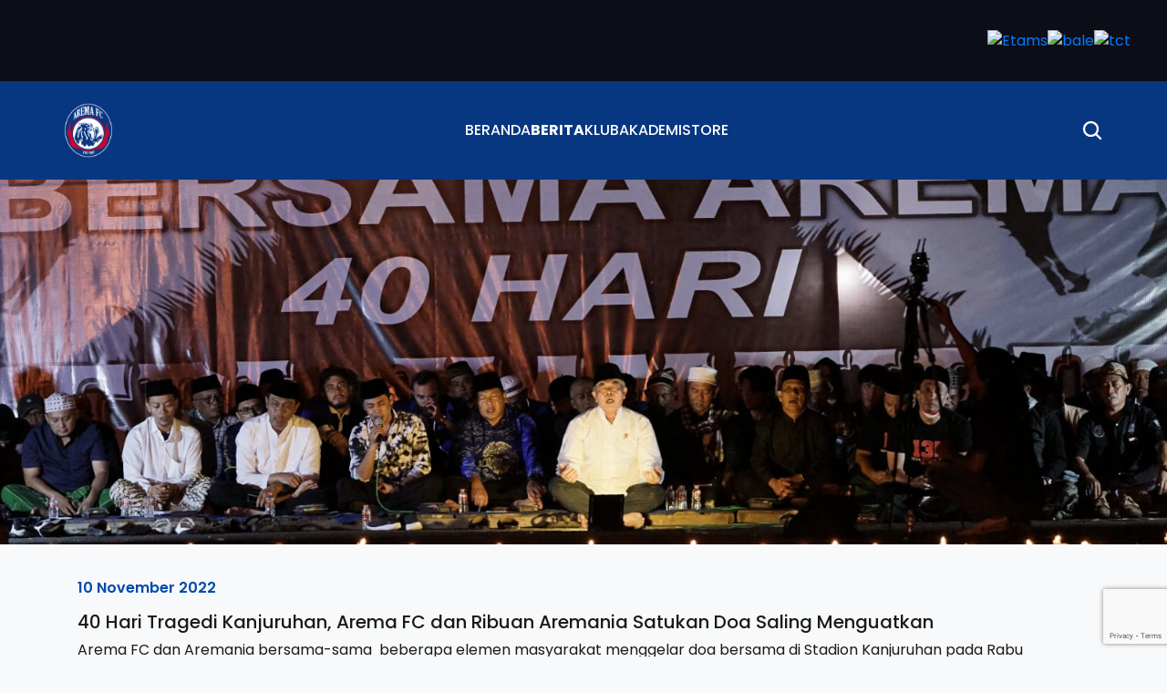

--- FILE ---
content_type: text/html; charset=UTF-8
request_url: https://aremafc.com/news/40-hari-tragedi-kanjuruhan-arema-fc-dan-ribuan-aremania-satukan-doa-saling-menguatkan
body_size: 16507
content:
<!DOCTYPE html>
<html>

<head>
  <link rel="apple-touch-icon" sizes="180x180" href="https://aremafc.com/favicon/apple-touch-icon.png">
  <link rel="icon" type="image/png" sizes="32x32" href="https://aremafc.com/favicon/favicon-32x32.png">
  <link rel="icon" type="image/png" sizes="16x16" href="https://aremafc.com/favicon/favicon-16x16.png">
  <link rel="manifest" href="https://aremafc.com/favicon/site.webmanifest">
  <link rel="mask-icon" href="https://aremafc.com/favicon/safari-pinned-tab.svg" color="#5bbad5">
  <meta name="msapplication-TileColor" content="#2d89ef">
  <meta name="theme-color" content="#ffffff">

  <title>40 Hari Tragedi Kanjuruhan, Arema FC dan Ribuan  Aremania Satukan Doa Saling Menguatkan  - Arema FC</title>
  <meta charset="utf-8">
  <meta name="viewport" content="width=device-width, initial-scale=1.0, maximum-scale=1.0, user-scalable=no">
  <meta name="format-detection" content="telephone=no">
  <meta name="apple-mobile-web-app-capable" content="yes">
  <!-- Search Engine -->
  <meta name="description" content="Arema FC dan Aremania bersama-sama beberapa elemen masyarakat menggelar doa bersama di Stadion Kanjuruhan pada Rabu (9/11/2022), kegiatan itu untuk me...">
  <meta name="image" content="https://aremafc.com/upload/files/news/IMG-20221110-WA0000.jpg">
  <!-- Schema.org for Google -->
  <meta itemprop="name" content="Arema FC">
  <meta itemprop="description" content="Arema FC dan Aremania bersama-sama beberapa elemen masyarakat menggelar doa bersama di Stadion Kanjuruhan pada Rabu (9/11/2022), kegiatan itu untuk me...">
  <meta itemprop="image" content="https://aremafc.com/upload/files/news/IMG-20221110-WA0000.jpg">
  <!-- Open Graph general (Facebook, Pinterest & Google+) -->
  <meta name='keywords' content="singo edan, arema, aremania, arema fc, aremanita, arema cronus, sepak bola">
  <meta name='author' content="Singo Edan">
  <meta name="og:title" content="40 Hari Tragedi Kanjuruhan, Arema FC dan Ribuan  Aremania Satukan Doa Saling Menguatkan  - Arema FC">
  <meta name="og:description" content="Arema FC dan Aremania bersama-sama beberapa elemen masyarakat menggelar doa bersama di Stadion Kanjuruhan pada Rabu (9/11/2022), kegiatan itu untuk me...">
  <meta name="og:image" content="https://aremafc.com/upload/files/news/IMG-20221110-WA0000.jpg">
  <meta name="og:url" content="https://aremafc.com/news/40-hari-tragedi-kanjuruhan-arema-fc-dan-ribuan-aremania-satukan-doa-saling-menguatkan">
  <meta name="og:site_name" content="Arema FC">
  <!-- twitter -->
  <meta name='twitter:title' content="40 Hari Tragedi Kanjuruhan, Arema FC dan Ribuan  Aremania Satukan Doa Saling Menguatkan  - Arema FC">
  <meta name='twitter:image' content="https://aremafc.com/upload/files/news/IMG-20221110-WA0000.jpg">
  <meta name='twitter:url' content="https://aremafc.com/news/40-hari-tragedi-kanjuruhan-arema-fc-dan-ribuan-aremania-satukan-doa-saling-menguatkan">
  <meta name='twitter:card' content="summary">
  <meta name="og:locale" content="en_ID">
  <!-- Library -->
  <link rel="preconnect" href="https://fonts.googleapis.com">
  <link rel="preconnect" href="https://fonts.gstatic.com" crossorigin>
  <link href="https://fonts.googleapis.com/css2?family=Montserrat:wght@400;500;600;700;800;900&display=swap" rel="stylesheet">
  <link href="https://fonts.googleapis.com/css?family=Merriweather|Poppins:300,400,500,700&display=swap" rel="stylesheet">
  <link href="https://fonts.googleapis.com/css2?family=Alfa+Slab+One&display=swap" rel="stylesheet">
  <link href="https://fonts.googleapis.com/css2?family=Saira+Stencil+One&display=swap" rel="stylesheet">
  <link href="https://fonts.googleapis.com/icon?family=Material+Icons" rel="stylesheet">
  <link rel="stylesheet" href="https://cdn.jsdelivr.net/npm/bootstrap-icons@1.8.3/font/bootstrap-icons.css">
  <link rel="stylesheet" type="text/css" id="app-stylesheet" href="https://stackpath.bootstrapcdn.com/bootstrap/4.3.1/css/bootstrap.min.css">
  <link rel="stylesheet" type="text/css" href="//cdn.jsdelivr.net/npm/slick-carousel@1.8.1/slick/slick.css" />
  <link rel="stylesheet" href="https://cdnjs.cloudflare.com/ajax/libs/slick-carousel/1.8.1/slick-theme.min.css">
  <link href="https://unpkg.com/aos@2.3.1/dist/aos.css" rel="stylesheet">
  <script src="https://unpkg.com/aos@2.3.1/dist/aos.js"></script>
  <!-- Main CSS -->
  <link rel="stylesheet" type="text/css" id="app-stylesheet" href="https://aremafc.com/asset/css/main.css?v=2.0.4">
  <script src="https://code.jquery.com/jquery-3.6.0.min.js" integrity="sha256-/xUj+3OJU5yExlq6GSYGSHk7tPXikynS7ogEvDej/m4=" crossorigin="anonymous"></script>
  <!-- <style>
  .loading{text-align:center;width:100%;height:100%;position:fixed;top:0;bottom:0;left:0;right:0;margin:auto;z-index:9999999;background:rgba(11,63,149,0.9);display:flex;align-items:center;justify-content:center}.logo{width:100px;height:100px;animation:spin 2s linear infinite}@keyframes spin{to{transform:rotateY(360deg)}}
  </style> -->
  <script src="https://cdn.jsdelivr.net/npm/bootstrap@4.3.1/dist/js/bootstrap.bundle.min.js"></script>
  <script type="text/javascript" src="//cdn.jsdelivr.net/npm/slick-carousel@1.8.1/slick/slick.min.js"></script>


</head>

<body>
  <div class="main-sponsor-nav">
    <div class="main-sponsor">
      <div class="sponsor-logos">
        <!--           <a href="http://aremafc.com" target="_blank">
            <img class="sponsors__img" src="/upload/files/sponsor/sntr.png" alt="Campaign" style="height: 44;" />
          </a>
         -->
        <a href="https://www.instagram.com/etams_indonesia/?hl=en" target="_blank">
          <img src="https://aremafc.com/asset/new-assets/images/sponsor/etams.avif" alt="Etams" style="height: 80px;">
        </a>
        <a href="https://www.btn.co.id/id/Individual/Jasa-Layanan/e-Channels/bale-by-BTN/" target="_blank">
          <img src="https://aremafc.com/asset/new-assets/images/sponsor/bale.avif" alt="bale" style="height: 55px;">
        </a>
        <a href="" target="_blank">
          <img src="https://aremafc.com/asset/new-assets/images/sponsor/tct.avif" alt="tct" style="height: 31px;">
        </a>
      </div>
    </div>

    <header>
      <nav class="main-nav">
        <div class="nav-container">
          <button class="mobile-toggle">
            <svg viewBox="0 0 24 24" fill="none" xmlns="http://www.w3.org/2000/svg">
              <path d="M3 12H21" stroke="black" stroke-width="2" stroke-linecap="round" />
              <path d="M3 18H21" stroke="black" stroke-width="2" stroke-linecap="round" />
            </svg>
          </button>
          <a href="/" class="logo">
            <img src="https://aremafc.com/asset/new-assets/images/logo.svg" alt="Arema FC">
          </a>
          <ul class="menu">
            <li><a href="https://aremafc.com/" class="nav-link px-0 ">BERANDA</a></li>
            <li><a href="https://aremafc.com/news" class="nav-link px-0 active">BERITA</a></li>
            <li><a href="https://aremafc.com/club" class="nav-link px-0 ">KLUB</a></li>
            <li><a href="https://aremafc.com/academy" class="nav-link px-0 ">AKADEMI</a></li>
            <li><a href="https://shopee.co.id/aremafcofficialstore" target="_blank" class="nav-link px-0">STORE</a></li>
            <!-- <li><a href="https://www.aremaxcess.com" target="_blank" class="nav-link px-0">MEMBERSHIP</a></li> -->
          </ul>

          <svg data-toggle="modal" data-target="#modalSearch" class="search-toggle" xmlns="http://www.w3.org/2000/svg" viewBox="0 0 256 256" width="24" height="24" style="color: rgb(255, 255, 255);">
            <path d="M232.49,215.51,185,168a92.12,92.12,0,1,0-17,17l47.53,47.54a12,12,0,0,0,17-17ZM44,112a68,68,0,1,1,68,68A68.07,68.07,0,0,1,44,112Z" fill="currentColor"></path>
          </svg>
          <!-- <a href="/livestream" class="live-stream desktop-live-stream">
            <img src="https://aremafc.com/asset/new-assets/images/youtube-navbar.svg" alt="Arema FC">
            LIVE STREAM
          </a> -->
        </div>
      </nav>

      <div class="mobile-menu">
        <div class="mobile-header">
          <button class="mobile-close">&times;</button>
          <div class="mobile-logo">
            <img src="https://aremafc.com/asset/new-assets/images/logo.svg" alt="Arema FC">
          </div>
        </div>
        <ul>
          <li><a href="https://aremafc.com/" class="nav-link">BERANDA</a></li>
          <li><a href="https://aremafc.com/news" class="nav-link">BERITA</a></li>
          <li><a href="https://aremafc.com/academy" class="nav-link">AKADEMI</a></li>
          <li><a href="https://aremafc.com/club" class="nav-link">KLUB</a></li>
          <li><a href="https://shopee.co.id/aremafcofficialstore" target="_blank" class="nav-link">STORE</a></li>
          <li><a href="https://www.aremaxcess.com" target="_blank" class="nav-link">MEMBERSHIP</a></li>
        </ul>
        <div class="py-3">
          <svg data-toggle="modal" data-target="#modalSearch" class="search-toggle" xmlns="http://www.w3.org/2000/svg" viewBox="0 0 256 256" width="24" height="24" style="color: rgb(0, 0, 0);">
            <path d="M232.49,215.51,185,168a92.12,92.12,0,1,0-17,17l47.53,47.54a12,12,0,0,0,17-17ZM44,112a68,68,0,1,1,68,68A68.07,68.07,0,0,1,44,112Z" fill="currentColor"></path>
          </svg>
        </div>
        <!-- <a href="/livestream" class="live-stream">
          <svg viewBox="0 0 24 24" fill="none" xmlns="http://www.w3.org/2000/svg">
            <path
              d="M22.54 6.42a2.78 2.78 0 0 0-1.94-2C18.88 4 12 4 12 4s-6.88 0-8.6.46a2.78 2.78 0 0 0-1.94 2A29 29 0 0 0 1 11.75a29 29 0 0 0 .46 5.33A2.78 2.78 0 0 0 3.4 19c1.72.46 8.6.46 8.6.46s6.88 0 8.6-.46a2.78 2.78 0 0 0 1.94-2 29 29 0 0 0 .46-5.25 29 29 0 0 0-.46-5.33z"
              fill="white" />
            <path d="M9.75 15.02l5.75-3.27-5.75-3.27v6.54z" fill="#C8102E" />
          </svg>
          LIVE STREAM
        </a> -->
      </div>
    </header>

    <!-- Modal Search -->
    <div class="modal fade" id="modalSearch" tabindex="-1" role="dialog" aria-labelledby="modalSearchLabel" aria-hidden="true">
      <div class="modal-dialog modal-dialog-centered" role="document">
        <div class="modal-content">
          <div class="modal-body px-0 pt-0">

            <div class="d-flex align-items-center w-100 pt-3 px-4">
              <div class="input-group bg-transparent">
                <div class="input-group-prepend bg-transparent border-0 shadow-none">
                  <span class="input-group-text bg-transparent border-0 shadow-none pl-0">
                    <svg xmlns="http://www.w3.org/2000/svg" viewBox="0 0 256 256" width="18" height="18" style="color: rgba(0, 0, 0, 0.45);">
                      <path d="M232.49,215.51,185,168a92.12,92.12,0,1,0-17,17l47.53,47.54a12,12,0,0,0,17-17ZM44,112a68,68,0,1,1,68,68A68.07,68.07,0,0,1,44,112Z" fill="currentColor"></path>
                    </svg>
                  </span>
                </div>
                <input onkeyup="searchberita()" type="text" id="search-modal-berita" class="form-control bg-transparent border-0 shadow-none" placeholder="Search..." aria-label="Search">
              </div>
              <button type="button" class="close" data-dismiss="modal" aria-label="Close">
                <span aria-hidden="true">&times;</span>
              </button>
            </div>

            <ul class="list-group list-group-flush" id="list_search_news" style="display: none;">

            </ul>
            <ul class="list-group list-group-flush" id="no_data" style="display: none;">
              <li class="list-group-item px-4">
                <p class="mb-0 line-clamp-1 text-center no-data">No Result</p>
              </li>
            </ul>
          </div>
        </div>
      </div>
    </div>

    <script>
      var list_berita = [{"nama_kategori":"Arema","judul":"Jaga Antusiasme Pecinta Official Merchandise, Arema FC Diskusi Bareng Komunitas Jersey Malang","date_add":"2025-11-28 00:00:00","gambar":"\/upload\/files\/4.png","slug":"jaga-antusiasme-pecinta-official-merchandise-arema-fc-diskusi-bareng-komunitas-jersey-malang","isi":"<p>MALANG - Arema FC terus bersinergi dengan berbagai lini. Tak terkecuali di sektor bisnis untuk menghasilkan output produk yang bisa diterima di berbagai kalangan, termasuk pecinta jersey. Official store Singo Edan pun menggelar diskusi dengan Komunitas Jersey Malang, Jumat (28\/11) malam di Kantor Arema FC, Jalan Mayjend Panjaitan No 42 Kota Malang.&nbsp;<\/p>\r\n\r\n<p>&nbsp;<\/p>\r\n\r\n<p>Pertemuan tersebut berlangsung sekitar dua jam, dari pukul 19.00 WIB - 21.00 WIB. Selama itu, baik dari Arema FC maupun Komunitas Jersey Malang saling sharing dengan gayeng.&nbsp;<\/p>\r\n\r\n<p>&nbsp;<\/p>\r\n\r\n<p>&quot;Ini salah satu program official store Arema FC untuk menjangkau berbagai lini. Dengan berdiskusi bersama Komunitas Jersey Malang, kami juga ingin mendengarkan seperti apa dari grassroot, bagaimana masukan dari mereka yang juga concern dalam hal jersey,&quot; kata Store Manager Arema FC Official Tjiptadi Purnomo.&nbsp;<\/p>\r\n\r\n<p>&nbsp;<\/p>\r\n\r\n<p>Dia mengatakan, pengalaman anggota komunitas jersey serta pengetahuannya, sangat bermanfaat ketika disinergikan dengan Arema FC Store dalam menghasilkan karya. Sehingga, nantinya produk official merchandise pun bisa semakin baik, bahkan diterima dan mengundang antusiasme ketika meluncurkan jersey salah satunya.&nbsp;<\/p>\r\n\r\n<p>&nbsp;<\/p>\r\n\r\n<p>&nbsp;&quot;Dalam hal membuat jersey tim, kami harus tahu apa yang sedang ramai di grassroot. Apa yang sedang diminati, mulai dari konsepnya, bahannya atau programnya ketika diluncurkan jersey,&quot; jelas pria yang akrab disapa Adi tersebut.&nbsp;<\/p>\r\n\r\n<p>&nbsp;<\/p>\r\n\r\n<p>Selain itu, review terhadap produk yang selama ini telah diluncurkan juga menjadi masukan berharga. Baik itu dinilai secara positif maupun perlu adanya sentuhan ulang sehingga karya bisa semakin nyaman bagi pembelinya.&nbsp;<\/p>\r\n\r\n<p>&nbsp;<\/p>\r\n\r\n<p>&quot;Banyak sekali yang didapatkan. Misalnya ketika mendapatkan masukan dalam hal filosofi jersey, lalu harus ada penyempurnaan seperti apa di jersey selanjutnya,&quot; paparnya.&nbsp;<\/p>\r\n\r\n<p>&nbsp;<\/p>\r\n\r\n<p>&quot;Kami ingin kedepannya jersey Arema itu punya makna dan magis yang kuat untuk mewakili Malang. Lewat jersey pula kita mau jadi yang terbaik untuk sepak bola Indonesia, terutama bagi konsumen pecinta Arema. Kami berharap, selain prestasi bisnis hingga historisnya juga harus jadi yang terbaik,&quot; tambah dia.&nbsp;<\/p>\r\n\r\n<p>&nbsp;<\/p>\r\n\r\n<p>Selain itu, dalam waktu dekat Arema FC segera meluncurkan jersey ketiga untuk musim 2025\/2026. Dari hasil diskusi tersebut, menurutnya, ada hal penting yang nantinya bakal tertuang dalam jersey terbaru.&nbsp;<\/p>\r\n\r\n<p>&nbsp;<\/p>\r\n\r\n<p>&quot;Semoga nantinya konsumen suka dan bisa menjadi koleksi yang baik bagi seluruh pecinta Arema,&quot; pungkasnya.&nbsp;<\/p>\r\n"},{"nama_kategori":"Arema","judul":"Masalah Keluarga, Paulinho Moccelin Resmi Mundur dari Arema FC : Manajemen Menghormati","date_add":"2025-11-25 00:00:00","gambar":"\/upload\/files\/IMG-20251125-WA0003.jpg","slug":"masalah-keluarga-paulinho-moccelin-resmi-mundur-dari-arema-fc-manajemen-menghormati","isi":"<p>MALANG &ndash; Kabar mengejutkan datang dari kubu tim berjuluk Singo Edan. Gelandang serang asing andalan Arema FC, Paulinho Moccelin, resmi mengundurkan diri dan memutus kontraknya di tengah berjalannya kompetisi Liga 1 musim 2025\/2026.<\/p>\r\n\r\n<p>Keputusan berat ini diambil pemain asal Brasil tersebut karena alasan mendesak terkait persoalan keluarga yang mengharuskannya segera pulang ke kampung halamannya.<\/p>\r\n\r\n<p>General Manager (GM) Arema FC, Yusrinal Fitriandi, membenarkan kabar hengkangnya Paulinho. Pria yang akrab disapa Inal tersebut mengonfirmasi bahwa sang pemain telah meninggalkan tim pada Selasa pagi (25\/11\/2025).<\/p>\r\n\r\n<p>&quot;Dia harus memutus kontraknya dengan Arema karena ada masalah dengan keluarganya,&quot; ungkap Yusrinal, Selasa (25\/11\/2025).<\/p>\r\n\r\n<p>Menurut Inal, keputusan mundur ini tidak diambil secara mendadak,<\/p>\r\n\r\n<p>Paulinho Moccelin disebut telah berusaha keras menyeimbangkan fokus antara karir profesionalnya di Malang dan masalah keluarga yang terjadi di Brasil selama dua bulan terakhir.<\/p>\r\n\r\n<p>Namun, upaya tersebut tidak membuahkan hasil positif, sehingga sang pemain dihadapkan pada pilihan sulit.<\/p>\r\n\r\n<p>&quot;Dua bulan terakhir dia sudah berusaha untuk memperbaiki masalahnya, tapi menemukan jalan buntu. Akhirnya dia harus kembali ke Brasil,&quot; jelas Inal.<\/p>\r\n\r\n<p>Manajemen Arema FC pun menghormati keputusan tersebut meski harus kehilangan salah satu pilar asingnya di saat kompetisi sedang berjalan ketat.<\/p>\r\n\r\n<p>&quot;Menurut dia dan keluarganya, itu (pulang ke Brasil) satu-satunya jalan untuk menyelesaikan masalah di keluarga dia,&quot; tambahnya.<\/p>\r\n\r\n<p>Kepergian Paulinho menjadi pukulan tersendiri bagi skuad Singo Edan. Pasalnya, Liga 1 saat ini telah memasuki pekan ke-13, dan hanya menyisakan empat laga lagi jelang berakhirnya putaran pertama.<\/p>\r\n\r\n<p>Dengan berat hati, manajemen Arema FC harus rela melepas pemain yang memiliki skill individu mumpuni tersebut demi alasan kemanusiaan dan keharmonisan keluarga sang pemain.<\/p>\r\n\r\n<p>Paulinho sendiri sudah berpamitan secara resmi dengan jajaran pelatih, rekan setim, dan manajemen sebelum bertolak meninggalkan Malang.<\/p>\r\n\r\n<p>Dalam pernyataanya dalam surat yang sikirim ke klub, Paulinho Moccelin menyampaikan rasa terima kasih mendalam kepada seluruh elemen Arema FC dan Aremania<\/p>\r\n\r\n<p>Ia menegaskan bahwa keputusan pensiun dari perjalanannya di Arema adalah murni karena alasan pribadi yang telah disetujui oleh klub.<\/p>\r\n\r\n<p>&quot;Karena alasan pribadi dan atas persetujuan klub, saya akan pensiun dari perjalanan saya di Arema FC. Saya sangat berterima kasih kepada keluarga Arema atas semua waktu yang telah dihabiskan bersama, rasa hormat, dan kemitraan selama periode ini,&quot; tulis Paulinho dalam pernyataan resminya.<\/p>\r\n\r\n<p>Meski harus pergi lebih cepat, Paulinho enggan menyebut ini sebagai perpisahan selamanya. Ia pergi dengan membawa kenangan manis bersama Aremania dan tim.<\/p>\r\n\r\n<p>&quot;Saya berharap babak-babak selanjutnya akan sama istimewanya. Perpisahan kita diiringi rasa syukur. Ini bukan perpisahan, sampai jumpa lagi, penuh rasa syukur. Terima kasih atas semua yang telah kita bangun bersama!&quot; tutupnya.<\/p>\r\n"},{"nama_kategori":"Arema","judul":"GM Arema FC: Apresiasi Dukungan Aremania, Mari Bersama Kawal Proses Hukum dengan Itikad Baik Demi Persatuan dan Prestasi","date_add":"2025-11-16 00:00:00","gambar":"\/upload\/files\/DSC02280.jpg","slug":"gm-arema-fc-apresiasi-dukungan-aremania-mari-bersama-kawal-proses-hukum-dengan-itikad-baik-demi-persatuan-dan-prestasi","isi":"<p>Malang, General Manager Arema FC, Yusrinal Fitriandi, menyampaikan pernyataan resmi klub terkait perkembangan terbaru mengenai Hak Merek logo dan penamaan klub, sekaligus mengapresiasi respons publik atas upaya klub menjaga eksistensinya.<\/p>\r\n\r\n<p>&quot;Kami, atas nama manajemen Arema FC di bawah naungan PT Arema Aremania Bersatu Berprestasi Indonesia (PT AABBI), menyampaikan antusiasme dan apresiasi setinggi-tingginya atas dukungan yang diberikan secara formil maupun kultural oleh seluruh Aremania,&quot; ujar Yusrinal.<\/p>\r\n\r\n<p>Yusrinal menegaskan bahwa dukungan masif dari Aremania ini menjadi fondasi krusial bagi klub, terutama setelah Kementerian Hukum dan Hak Asasi Manusia (Kemenkumham) secara sah menetapkan PT AABBI sebagai pemegang Hak Merek resmi atas logo dan penamaan Arema FC.<\/p>\r\n\r\n<p>&quot;Penetapan Hak Merek ini adalah langkah legal yang sangat penting untuk memberikan kepastian dan landasan operasional klub ke depan. Ini adalah penegasan posisi kami,&quot; tambahnya.<\/p>\r\n\r\n<p>Manajemen Arema FC menegaskan sikap untuk selalu patuh pada seluruh proses hukum prosedural yang berlaku.<\/p>\r\n\r\n<p>&quot;Namun, kami berharap semua proses ini dapat berjalan dengan baik. Tujuan utama kita bersama adalah mengedepankan persatuan, memperkokoh eksistensi, dan fokus mengembalikan prestasi Arema dan Aremania.&quot;<\/p>\r\n\r\n<p>Sikap itikad baik ini, menurut Yusrinal, juga tercermin dalam cara klub berusaha menanggapi aspirasi publik yang perlu pula mengedepankan proses hukum yang masih sedang berjalan.<\/p>\r\n\r\n<p>&quot;Kami sangat antusias untuk terus memperhatikan aspirasi Aremania. Namun, sebagai entitas yang taat hukum, kami berkomitmen menghormati setiap proses hukum dan hak yang dimiliki pihak lain,&quot; ujarnya,<\/p>\r\n\r\n<p>&quot;Kini saatnya kita meninggalkan perdebatan. Mari kita rajut kembali persatuan dan prestasi Arema dengan penuh martabat. Perjuangan kita tidak hanya di lapangan, tetapi juga dalam memperjuangkan dan membangun fondasi legal serta organisasi yang kuat demi masa depan klub.&quot; Imbuhnya.<\/p>\r\n\r\n<p>Karena itu, Yusrinal mengajak semua pihak untuk tetap menjaga komitmen persatuan dan kondisifitas dengan fokus memberikan support moral terhadap klub Arema FC dalam menjalani kompetisi ini, pungkas Yusrinal.<\/p>\r\n"},{"nama_kategori":"Arema","judul":"Panpel Arema FC Klarifikasi Insiden di Kepanjen: Murni Perkelahian Pengamen, Tidak Terkait Suporter","date_add":"2025-10-26 00:00:00","gambar":"\/upload\/files\/DSC_2997.JPG","slug":"panpel-arema-fc-klarifikasi-insiden-di-kanjuruhan-murni-perkelahian-pengamen-tidak-terkait-suporter","isi":"<p>Kepanjen &ndash; Suasana jelang laga pekan ke-X Liga 1 antara Arema FC kontra Borneo FC di Stadion Kanjuruhan, Kepanjen, Minggu (26\/10\/2025), sempat diwarnai ketegangan menyusul adanya insiden perkelahian yang berujung pembacokan di area luar stadion. Namun, Panitia Pelaksana (Panpel) Arema FC bergerak cepat memberikan klarifikasi, memastikan insiden tersebut murni kriminal dan tidak melibatkan suporter.<\/p>\r\n\r\n<p><br \/>\r\nInsiden berdarah tersebut terjadi di area Ring 4 Stadion Kanjuruhan, tepatnya di sekitar block office Kepanjen, beberapa jam sebelum kick-off sore ini. Dua individu dilaporkan terlibat perkelahian yang diakhiri dengan aksi pembacokan.<\/p>\r\n\r\n<p><br \/>\r\nKetua Panpel Arema FC, Erwin Hardiyono, dalam keterangan resminya, secara tegas membantah adanya keterkaitan antara insiden tersebut dengan kegiatan suporter maupun jalannya pertandingan.<\/p>\r\n\r\n<p><br \/>\r\n&quot;Kami tegaskan, insiden yang terjadi di luar stadion ini sama sekali tidak ada kaitannya dengan pertandingan Arema FC melawan Borneo FC,&quot; ujar Erwin Hardiyono kepada awak media.<\/p>\r\n\r\n<p><br \/>\r\nHardiyono menjelaskan, dari hasil identifikasi awal, dua orang yang terlibat perkelahian tersebut diketahui merupakan pengamen. &quot;Mereka adalah dua orang pengamen dan bukan dari kalangan suporter yang datang untuk menonton. Ini murni insiden kriminal yang melibatkan individu,&quot; tegasnya.<\/p>\r\n\r\n<p><br \/>\r\nPihak kepolisian setempat telah tiba di lokasi kejadian dan langsung mengamankan TKP serta menangani kasus ini. Hingga berita ini diturunkan, motif di balik perkelahian dan pembacokan tersebut masih diselidiki secara mendalam oleh pihak berwajib.<\/p>\r\n\r\n<p><br \/>\r\nPanpel Arema FC mengimbau seluruh Aremania dan penonton yang sudah berada di sekitar stadion untuk tetap tenang dan tidak terprovokasi oleh spekulasi yang beredar.&nbsp;<\/p>\r\n\r\n<p><br \/>\r\nPihak Panpel menjamin keamanan dan kenyamanan di dalam serta ring 1-3 area stadion tetap terjaga dengan ketat, memastikan pertandingan dapat berjalan lancar.<\/p>\r\n\r\n<p><br \/>\r\n&quot;Kami meminta publik untuk tidak menyebarkan informasi yang belum terverifikasi yang bisa mengganggu kondusivitas. Percayakan penanganan kasus ini sepenuhnya kepada pihak kepolisian,&quot; tutup Hardiyono.<\/p>\r\n\r\n<p><br \/>\r\nPertandingan Arema FC melawan Borneo FC tetap dijadwalkan akan digelar sore ini sesuai dengan jadwal yang telah ditetapkan.<\/p>\r\n"},{"nama_kategori":"Arema","judul":"Marcos Santos Beri Wejangan Khusus, Sinergi Tim Senior dan Akademi Arema FC Menguat Jelang EPA","date_add":"2025-10-09 00:00:00","gambar":"\/upload\/files\/IMG-20251009-WA0005.jpg","slug":"marcos-santos-beri-wejangan-khusus-sinergi-tim-senior-dan-akademi-arema-fc-menguat-jelang-epa","isi":"<p>Malang - Menjelang kick-off Elite Pro Academy (EPA) Super League 2025\/2026 akhir pekan ini, jajaran pelatih Arema FC Football Academy mendapat suntikan motivasi dan arahan teknis langsung dari pelatih kepala tim senior, Marcos Santos.&nbsp;<\/p>\r\n\r\n<p>&nbsp;<\/p>\r\n\r\n<p>Dalam pembekalan yang digelar di Kandang Singa, Jl. Mayjen Panjaitan No. 42, Kota Malang, sinergi antara tim senior dan akademi semakin diperkuat untuk menyongsong kompetisi.<\/p>\r\n\r\n<p>&nbsp;<\/p>\r\n\r\n<p>Coach Marcos Santos secara khusus memberikan motivasi dan menanamkan semangat juang kepada para pelatih akademi yang akan memimpin tim U-16, U-18, dan U-20.&nbsp;<\/p>\r\n\r\n<p>&nbsp;<\/p>\r\n\r\n<p>Ia menekankan pentingnya membangun mentalitas pemenang sejak usia dini.<\/p>\r\n\r\n<p>Dari segi teknis, pelatih asal Brasil tersebut memaparkan gaya dan strategi melatih yang menjadi filosofinya.&nbsp;<\/p>\r\n\r\n<p>&nbsp;<\/p>\r\n\r\n<p>Sesi ini dilanjutkan dengan diskusi dan saling berbagi strategi antara pelatih kepala dengan para pelatih akademi, yakni Endrik Vedes (U-16), Doni Suherman (U-18), dan Suwandi HS (U-20).<\/p>\r\n\r\n<p>&nbsp;<\/p>\r\n\r\n<p>&quot;Ke depan, saya akan memantau langsung pertandingan home EPA untuk melihat bagaimana gaya dan style bermain anak-anak,&quot; ujar Coach Marcos. &quot;Tentu juga untuk mencari pemain-pemain potensial yang dapat ditarik ke tim senior.&quot;<\/p>\r\n\r\n<p>&nbsp;<\/p>\r\n\r\n<p>Langkah ini menegaskan komitmennya untuk membangun fondasi tim yang kuat dengan memberikan kesempatan bagi talenta internal untuk naik kelas.<\/p>\r\n\r\n<p>&nbsp;<\/p>\r\n\r\n<p>Dukungan tak hanya datang dari pelatih kepala. Pelatih fisik Arema FC, Carlos Airon Silva de Melo, turut memberikan wejangan krusial terkait kebugaran pemain.&nbsp;<\/p>\r\n\r\n<p>&nbsp;<\/p>\r\n\r\n<p>Mengingat jadwal EPA yang padat dengan pertandingan pada hari Sabtu dan Minggu, Carlos menekankan pentingnya manajemen kondisi fisik.<\/p>\r\n\r\n<p>&nbsp;<\/p>\r\n\r\n<p>&quot;Melihat jadwal bermain Sabtu-Minggu, saya menekan para pemain untuk menjaga fisik dengan betul-betul memanfaatkan banyak waktu untuk istirahat dan menjaga pola makan,&quot; jelas Carlos.<\/p>\r\n\r\n<p>&nbsp;<\/p>\r\n\r\n<p>Ia menambahkan, meski metode pemulihan seperti ice bath bisa membantu, poin utamanya dengan jadwal sepadat itu adalah memaksimalkan waktu istirahat. &quot;Memanfaatkan banyak waktu untuk istirahat menjadi hal yang utama,&quot; tegasnya.<\/p>\r\n\r\n<p>&nbsp;<\/p>\r\n\r\n<p>Dengan bekal strategis dari Marcos Santos dan panduan fisik dari Carlos Airon, Arema FC Academy kini lebih siap untuk memulai perjuangan mereka di EPA dan membuktikan diri sebagai lumbung talenta masa depan Singo Edan.&nbsp;<\/p>\r\n"},{"nama_kategori":"Arema","judul":"Arema FC Gelar Doa dan Khataman Bersama Peringati 3 Tahun Tragedi Kanjuruhan, GM Yusrinal: Duka Ini Abadi","date_add":"2025-09-30 00:00:00","gambar":"\/upload\/files\/IMG_20250930_160455.jpg","slug":"arema-fc-gelar-doa-dan-khataman-bersama-peringati-3-tahun-tragedi-kanjuruhan-gm-yusrinal-duka-ini-abadi","isi":"<p>MALANG &ndash; Arema FC menggelar rangkaian doa bersama dan khataman Al Quran untuk memperingati tiga tahun Tragedi Kanjuruhan yang merenggut 135+ korban jiwa.&nbsp;<\/p>\r\n\r\n<p>&nbsp;<\/p>\r\n\r\n<p>Kegiatan yang berpusat di Kandang Singa, kantor Arema FC, ini menjadi momen refleksi dan penguatan komitmen untuk terus membersamai keluarga korban serta melakukan pembenahan menyeluruh.<\/p>\r\n\r\n<p>&nbsp;<\/p>\r\n\r\n<p>General Manager Arema FC, Yusrinal Fitriandi, menyatakan bahwa duka akibat tragedi pada 1 Oktober 2022 tersebut adalah duka abadi yang akan selalu dikenang.<\/p>\r\n\r\n<p>&nbsp;<\/p>\r\n\r\n<p>&quot;Di hadapan keluarga korban dan seluruh elemen masyarakat, izinkan saya, mewakili Arema FC, untuk sekali lagi menyampaikan bahwa duka ini adalah duka abadi kita bersama,&quot; ujar Yusrinal dalam rilis resminya, Selasa (30\/9\/2025).<\/p>\r\n\r\n<p>&nbsp;<\/p>\r\n\r\n<p>Tema acara nya doa bersama untuk:<\/p>\r\n\r\n<p>- 3 tahun korban tragedi kanjuruhan<\/p>\r\n\r\n<p>- kerukunan, \u2060kedamaian, keamanan, dan kenyamanan Malang raya&nbsp;<\/p>\r\n\r\n<p>- \u2060kondisi indonesia saat ini<\/p>\r\n\r\n<p>Agenda Peringatan di Kandang Singa<\/p>\r\n\r\n<p>Manajemen Arema FC telah menyusun dua agenda utama dalam rangka peringatan tiga tahun ini.<\/p>\r\n\r\n<p>1. Selasa, 30 September 2025: Dimulai pukul 13.00 WIB, akan dilaksanakan khataman Al-Qur&#39;an bersama lima ustadz dari Yasuka Blimbing Malang di Kandang Singa.<\/p>\r\n\r\n<p>2. Rabu, 1 Oktober 2025: Dilanjutkan dengan kegiatan Yasinan dan Tahlil bersama warga sekitar kantor Arema FC pada sore hari, pukul 15.30 WIB.<\/p>\r\n\r\n<p>&nbsp;<\/p>\r\n\r\n<p>Seluruh agenda ini akan diikuti pula oleh jajaran karyawan Arema FC serta para pelatih dan staf dari Arema FC Football Academy sebagai bentuk penghormatan dan pengingat bagi generasi penerus.<\/p>\r\n\r\n<p>&nbsp;<\/p>\r\n\r\n<p>Komitmen Membersamai Korban dan Transformasi Suporter<\/p>\r\n\r\n<p>&nbsp;<\/p>\r\n\r\n<p>Dalam sambutannya, Yusrinal Fitriandi menekankan bahwa mengenang saja tidak cukup. Tragedi Kanjuruhan harus menjadi titik balik untuk membangun masa depan sepak bola yang lebih manusiawi. Ia menegaskan komitmen klub untuk terus berjalan beriringan dengan keluarga korban.<\/p>\r\n\r\n<p>&nbsp;<\/p>\r\n\r\n<p>&quot;Kami sadar, tidak ada yang bisa menggantikan kehilangan yang ada. Namun, komitmen kami adalah untuk terus membersamai keluarga korban, berjalan beriringan, mendengarkan, dan berupaya sekuat tenaga meringankan beban yang dipikul,&quot; tegasnya.<\/p>\r\n\r\n<p>&nbsp;<\/p>\r\n\r\n<p>Lebih dari itu, Arema FC bertekad membangun sebuah tradisi dan paradigma baru tentang perilaku positif suporter.&nbsp;<\/p>\r\n\r\n<p>&nbsp;<\/p>\r\n\r\n<p>Menurutnya, dukungan kepada klub harus lahir dari inisiatif tulus dan dilakukan dengan cara yang bermartabat. Dia mencontohkan hubungan harmonis yang telah terjalin antara Aremania dengan suporter klub lain.<\/p>\r\n\r\n<p>&nbsp;<\/p>\r\n\r\n<p>&quot;Tragedi ini harus menjadi fondasi untuk membangun masa depan sepak bola yang lebih baik dan lebih manusiawi. Keamanan dan kehormatan di stadion adalah tanggung jawab kita bersama,&quot; tambahnya.<\/p>\r\n\r\n<p>&nbsp;<\/p>\r\n\r\n<p>Atas nama klub, Yusrinal kembali menyampaikan permohonan maaf yang sebesar-besarnya kepada semua pihak, terutama keluarga korban, jika segala ikhtiar yang dilakukan masih belum memenuhi harapan.<\/p>\r\n\r\n<p>&nbsp;<\/p>\r\n\r\n<p>&quot;Kami ingin menegaskan satu hal: kami tidak akan pernah berhenti. Kami akan tetap berkomitmen untuk selalu membersamai, dan kami akan bersungguh-sungguh untuk menjalankan setiap komitmen yang telah kita susun bersama,&quot; pungkasnya.<\/p>\r\n\r\n<p>&nbsp;<\/p>\r\n\r\n<p>Peringatan ini diharapkan menjadi momen untuk menguatkan tekad bersama, memastikan tidak ada lagi air mata yang tumpah di stadion karena sepak bola, seraya mendoakan para syuhada Kanjuruhan mendapatkan tempat terbaik di sisi Tuhan Yang Maha Esa.&nbsp;<\/p>\r\n"},{"nama_kategori":"Arema","judul":"Arema FC Hadiri Diskusi KIE Suporter Sepakbola Bersama Kemenpora","date_add":"2025-09-23 00:00:00","gambar":"\/upload\/files\/IMG20250923152729.jpg","slug":"arema-fc-hadiri-diskusi-kie-suporter-sepakbola-bersama-kemenpora","isi":"<p>Malang, 23 September 2025 &ndash; Arema FC turut hadir dalam kegiatan Komunikasi, Informasi, dan Edukasi (KIE) bertajuk &ldquo;Suporter Cerdas, Tim Berkualitas&rdquo; yang digelar Kementerian Pemuda dan Olahraga Republik Indonesia (Kemenpora RI). Acara ini merupakan implementasi Pasal 55 Undang-Undang Nomor 11 Tahun 2022 tentang Keolahragaan.<\/p>\r\n\r\n<p>&nbsp;<\/p>\r\n\r\n<p>Kegiatan yang dilaksanakan di salah satu hotel di Kota Malang ini menggandeng Perkumpulan Arek Malang Mania Aremania Utas. Tujuannya adalah memperkuat peran strategis suporter sebagai bagian dari ekosistem olahraga nasional, khususnya dalam mendukung pengembangan industri sepak bola yang sehat, inklusif, dan berkelanjutan.<\/p>\r\n\r\n<p>&nbsp;<\/p>\r\n\r\n<p>Sejumlah narasumber hadir dalam diskusi, di antaranya: - Deputi Bidang<\/p>\r\n\r\n<p>Pengembangan Industri Olahraga<\/p>\r\n\r\n<p>- Asisten Deputi Olahraga Profesional<\/p>\r\n\r\n<p>- Direktur Infrastruktur PSSI<\/p>\r\n\r\n<p>- GM&nbsp;Fans Engagement &amp; Experience&nbsp;I.League<\/p>\r\n\r\n<p>- Karo Ops Kapolda Jawa Timur<\/p>\r\n\r\n<p>- Permerhati Sepakbola Nasional&nbsp;<\/p>\r\n\r\n<p>- Presidium Aremania Utas<\/p>\r\n\r\n<p>- Perwakilan Manajemen Arema FC&nbsp;<\/p>\r\n\r\n<p>- LOC Chairman Arema FC&nbsp;<\/p>\r\n\r\n<p>- Media Officer Arema FC&nbsp;<\/p>\r\n\r\n<p>- SSO Arema FC&nbsp;<\/p>\r\n\r\n<p>&nbsp;<\/p>\r\n\r\n<p>&nbsp;<\/p>\r\n\r\n<p>Dalam sesi diskusi, GM Fans Engagement &amp; Experience I.League, Budiman Dalimunthe, menekankan pentingnya transformasi perilaku suporter.<\/p>\r\n\r\n<p>&nbsp;<\/p>\r\n\r\n<p>&ldquo;Kami di I.League percaya bahwa suporter bukan hanya penonton, tetapi bagian penting dari dinamika sepak bola itu sendiri. Ketika suporter bersikap cerdas dan suportif, atmosfer pertandingan akan menjadi lebih positif dan berdampak langsung pada performa tim serta industri sepak bola secara keseluruhan,&rdquo; ungkap Budiman.<\/p>\r\n\r\n<p>&nbsp;<\/p>\r\n\r\n<p>Sementara itu, pemerhati sepak bola nasional Akmal Marhali menyampaikan optimismenya terhadap arah baru peradaban sepak bola Indonesia, khususnya bagi Aremania pasca Tragedi Kanjuruhan.<\/p>\r\n\r\n<p>&nbsp;<\/p>\r\n\r\n<p>&ldquo;Kegiatan ini sangat bermanfaat bagi kita para pecinta sepak bola nasional, terutama Aremania. Arema adalah aset sepak bola Indonesia, dan melalui edukasi suporter ini kita belajar dari musibah agar ke depan lebih baik. Saya yakin Aremania mampu menjadi pelopor suporter Indonesia yang mengedepankan moralitas, profesionalisme, serta membangkitan jiwa Arek Malang untuk mendukung tim secara sportif,&rdquo; tegas Akmal.<\/p>\r\n\r\n<p>Ia juga menambahkan keyakinannya bahwa Arema FC dan Aremania sebagai satu kesatuan dapat membuka peradaban sepak bola Indonesia yang lebih baik sekaligus mendorong budaya bertandang yang sehat bagi suporter.<\/p>\r\n\r\n<p>&nbsp;<\/p>\r\n\r\n<p>Acara ini turut dihadiri sejumlah perwakilan instansi daerah, di antaranya&nbsp;<\/p>\r\n\r\n<p>&nbsp;&bull; Dinas&nbsp;Pemuda dan Olahraga Kabupaten Malang&nbsp;<\/p>\r\n\r\n<p>&nbsp;&bull; Kesbangpol Malang<\/p>\r\n\r\n<p>&nbsp;&bull; TVRI Stasiun Malang<\/p>\r\n\r\n<p>&nbsp;&bull; Dan Perwakilan Suporter&nbsp;<\/p>\r\n\r\n<p>Melalui edukasi langsung kepada komunitas suporter, Kemenpora RI berharap tercipta suasana pertandingan yang aman, nyaman, dan positif dalam setiap perhelatan sepak bola. Selain itu, kegiatan ini diharapkan dapat menumbuhkan rasa tanggung jawab bersama dalam menjaga citra sepak bola Indonesia.<\/p>\r\n\r\n<p>&nbsp;<\/p>\r\n\r\n<p>Dengan pendekatan edukatif dan kolaboratif, Kemenpora RI menegaskan komitmennya untuk terus membangun ekosistem suporter yang profesional, berdaya, dan mendukung tumbuhnya industri olahraga nasional.**<\/p>\r\n"},{"nama_kategori":"Arema","judul":"Pemain Muda Bernama Agusti Ardiansyah Siap Melengkapi Lini Depan Arema FC","date_add":"2025-08-27 00:00:00","gambar":"\/upload\/files\/news\/agusti-ardiansyah-pemain-baru-arema-fc.jpeg","slug":"pemain-muda-bernama-agusti-ardiansyah-siap-melengkapi-lini-depan-arema-fc","isi":"<p>Malang, 27 Agustus 2025 &ndash; Arema FC kembali menambah amunisi muda dalam skuad musim ini. Talenta baru yang diperkenalkan adalah Agusti Ardiansyah, penyerang berusia 18 tahun yang sebelumnya memperkuat tim U-16 Dewa United FC di ajang Elite Pro Academy.<\/p>\r\n\r\n<p>&nbsp;<\/p>\r\n\r\n<p>Agusti mulai menarik perhatian tim pelatih Singo Edan berkat penampilannya yang konsisten bersama Dewa United muda. Rekomendasi dari tim pencari bakat membuat Arema FC mantap merekrutnya untuk memperkuat lini depan.<\/p>\r\n\r\n<p>&nbsp;<\/p>\r\n\r\n<p>General Manager Arema FC, Yusrinal Fitriandi, menegaskan bahwa kehadiran Agusti adalah bagian dari komitmen klub dalam memberi ruang bagi talenta muda.<\/p>\r\n\r\n<p>&ldquo;Kami mendapatkan rekomendasi dari tim pencari bakat bahwa Agusti memiliki potensi besar untuk berkembang di Arema FC. Harapannya, ia bisa beradaptasi cepat, memberikan kontribusi maksimal, dan bersaing baik dengan pemain yang ada sekarang,&rdquo; ujarnya.<\/p>\r\n\r\n<p>&nbsp;<\/p>\r\n\r\n<p>Sebelumnya, Agusti sudah menunjukkan progres positif selama mengikuti sesi latihan bersama tim utama. Ia dinilai mampu beradaptasi dengan cepat, baik dengan pemain senior lokal maupun rekan asing.<\/p>\r\n\r\n<p>&nbsp;<\/p>\r\n\r\n<p>Arema FC optimistis bahwa hadirnya Agusti Ardiansyah menjadi aset penting untuk menyiapkan regenerasi jangka panjang. Semakin banyak pemain muda yang mendapat kesempatan, semakin kuat pula fondasi tim Singo Edan dalam menghadapi kompetitif dan padatnya kompetisi musim ini.<\/p>\r\n"},{"nama_kategori":"Arema","judul":"Singo Edan Kirim 4 Aset Muda ke Deltras Sidoarjo, Siap Kembali Lebih Tangguh","date_add":"2025-08-25 00:00:00","gambar":"\/upload\/files\/IMG_8877.jpeg","slug":"singo-edan-kirim-4-aset-muda-ke-deltras-sidoarjo-siap-kembali-lebih-tangguh","isi":"<p>Malang, 25 Agustus 2025 &ndash; Arema FC secara resmi mengumumkan peminjaman empat pemain berbakat ke Deltras Sidoarjo. Keempat pemain tersebut adalah Tito Hamzah, Achmad Figo, Bayu Aji, dan Shulton Fajar.<\/p>\r\n\r\n<p>Langkah ini diambil sebagai bentuk komitmen Arema FC untuk memberikan kesempatan bermain yang lebih banyak kepada para pemain agar kemampuan mereka terus terasah dan berkembang. Saat ini, persaingan di skuad utama Arema FC berlangsung sangat ketat di posisi yang mereka tempati. Dengan komposisi yang ada, manajemen bersama tim pelatih menilai bahwa peminjaman ini adalah langkah terbaik untuk karier mereka.<\/p>\r\n\r\n<p>&ldquo;Keempat pemain ini adalah aset penting bagi Arema FC di masa depan. Kami ingin mereka mendapatkan menit bermain yang cukup agar tidak kehilangan sentuhan dan tetap berada di level yang sesuai dengan standart kami di klub. Bermain bersama Deltras Sidoarjo akan menjadi pengalaman berharga yang dapat mengasah mental, skill, serta kesiapan mereka untuk kembali bersaing di Arema FC,&rdquo; ujar Yusrinal Fitriandi, General Manager Arema FC.<\/p>\r\n\r\n<p>Arema FC percaya bahwa kesempatan tampil reguler di kompetisi bersama Deltras Sidoarjo akan memberi dampak positif bagi perkembangan keempat pemain tersebut. Pengalaman ini akan menjadi bekal penting ketika mereka kembali ke Arema FC, dengan harapan siap memberikan kontribusi maksimal untuk Singo Edan.<\/p>\r\n\r\n<p>Manajemen Arema FC juga menyampaikan apresiasi kepada Deltras Sidoarjo atas kerja sama yang terjalin baik dalam proses peminjaman ini. Dukungan penuh diberikan agar keempat pemain tersebut mampu menunjukkan performa terbaik dan berkembang secara signifikan.<\/p>\r\n"},{"nama_kategori":"Arema","judul":"Arema FC Hormati Larangan Suporter di Kandang PSIM, Imbau Aremania Dukung dari Malang","date_add":"2025-08-15 00:00:00","gambar":"\/upload\/files\/IMG_20250815_151608.jpg","slug":"arema-fc-hormati-larangan-suporter-di-kandang-psim-imbau-aremania-dukung-dari-malang","isi":"<p>Yogyakarta, 15 Agustus 2025 - Menjelang pertandingan krusial melawan PSIM Yogyakarta, tim berjuluk Singo Edan dipastikan tidak akan mendapat dukungan langsung dari Aremania di Stadion Sultan Agung, Bantul pada Sabtu 16 Agustus 2025 nanti.&nbsp;<\/p>\r\n\r\n<p>&nbsp;<\/p>\r\n\r\n<p>Larangan ini resmi dikeluarkan oleh Panitia Pelaksana (Panpel) PSIM Yogyakarta dan didasari oleh pertimbangan keamanan dari pihak kepolisian.<\/p>\r\n\r\n<p>&nbsp;<\/p>\r\n\r\n<p>General Manager Arema FC, Yusrinal Fitriandi, mengonfirmasi timnya telah menerima surat larangan tersebut.&nbsp;<\/p>\r\n\r\n<p>&nbsp;<\/p>\r\n\r\n<p>&quot;Kami sudah menerima pemberitahuan resmi dari Panpel PSIM. Ini adalah keputusan yang melibatkan kepolisian dan otoritas setempat, jadi kami harus menghormatinya,&quot; ujar Yusrinal pada Kamis (14\/8\/2025).<\/p>\r\n\r\n<p>&nbsp;<\/p>\r\n\r\n<p>Larangan ini tertuang dalam surat Panpel PSIM bernomor 048\/PSIM-PANPEL\/VIII\/2025. Menurut Yusrinal, ada dua alasan utama di balik keputusan ini: permintaan langsung dari Kepolisian DIY pasca rapat koordinasi, serta ancaman sanksi administratif bagi Panpel PSIM jika melanggar.<\/p>\r\n\r\n<p>&nbsp;<\/p>\r\n\r\n<p>&quot;Kami mengimbau Aremania untuk tetap mendukung dari rumah atau melalui siaran langsung. Keamanan dan kenyamanan semua pihak harus jadi prioritas,&quot; tegas Yusrinal.&nbsp;<\/p>\r\n\r\n<p>&nbsp;<\/p>\r\n\r\n<p>Ia menambahkan bahwa meskipun bermain tanpa suporter, para pemain Arema FC tetap profesional dan siap memberikan performa terbaik.<\/p>\r\n\r\n<p>&nbsp;<\/p>\r\n\r\n<p>Ketua Panpel PSIM, Wendy Umar Seno Aji dalam suratnya juga menegaskan bahwa keputusan ini bersifat final. &quot;Ini demi keamanan dan kelancaran pertandingan. Kami berkoordinasi penuh dengan pihak berwajib,&quot; ungkapnya.<\/p>\r\n\r\n<p>&nbsp;<\/p>\r\n\r\n<p>Pertandingan antara PSIM vs Arema FC ini dijadwalkan berlangsung pada Sabtu, 16 Agustus 2025, pukul 15.30 WIB.&nbsp;<\/p>\r\n"}];
      // Mobile menu toggle
      const mobileToggle = document.querySelector('.mobile-toggle');
      const mobileClose = document.querySelector('.mobile-close');
      const mobileMenu = document.querySelector('.mobile-menu');

      mobileToggle.addEventListener('click', () => {
        mobileMenu.classList.add('active');
        document.body.style.overflow = 'hidden';
      });

      mobileClose.addEventListener('click', () => {
        mobileMenu.classList.remove('active');
        document.body.style.overflow = '';
      });

      function searchberita() {
        var query = $("#search-modal-berita").val();
        var id_list_berita = $("#list_search_news");
        var id_no_data = $("#no_data");

        if (query !== "") {
          var filtered_berita = list_berita.filter(item => item.judul.toLowerCase().includes(query.toLowerCase()))

          if (filtered_berita.length > 0) {
            filtered_berita.map((item) => {
              id_list_berita.append(
                `
                <li class="list-group-item px-4">
                  <a href="https://aremafc.com/news/${item.slug}">
                    <p class="mb-1 line-clamp-1">${item.judul}</p>
                    <p class="mb-0 line-clamp-1"><small>/news/${item.slug}</small></p>
                  </a>
                </li>
                `
              )
            })
            id_list_berita.show()
            id_no_data.hide()
          } else {
            id_list_berita.hide()
            id_no_data.show()
          }
        } else {
          id_list_berita.hide()
          id_no_data.hide()
        }
      }

      $(document).ready(function() {
        console.log(list_berita, 'test')
      });
    </script><section class="news news-detail">
      <img src="/upload/files/news/IMG-20221110-WA0000.jpg" alt="40 Hari Tragedi Kanjuruhan, Arema FC dan Ribuan  Aremania Satukan Doa Saling Menguatkan " class="featured-image">
    
  <div class="container">
    <p class="news-date">10 November 2022</p>

    <h1 class="news-title">40 Hari Tragedi Kanjuruhan, Arema FC dan Ribuan  Aremania Satukan Doa Saling Menguatkan </h1>

    <div class="news-content">
      <p>Arema FC dan Aremania bersama-sama&nbsp; beberapa elemen masyarakat menggelar doa bersama di Stadion Kanjuruhan pada Rabu (9/11/2022), kegiatan itu untuk memperingati 40 hari Tragedi Kanjuruhan yang terjadi pada 1 Oktober 2022 lalu.</p>

<p>&nbsp;</p>

<p>Dari Arema FC hadir seluruh pemain dan pelatih serta manajemen Arema FC. Suasana haru masih terlihat, terlebih ketika pemain melakukan tabur bunga di pintu 13. &ldquo;Hal yang mungkin tidak bisa dijelaskan dengan kata-kata. Hanya doa yang kami panjatkan disini,&rdquo; ungkap Manager Bisnis Arema FC, Muhammad Yusrinal Fitriandi.&nbsp;</p>

<p>&nbsp;</p>

<p><br />
Pemain Arema FC berbaur dengan ribuan Aremania.&nbsp; Kalimat tahlil dan doa dikumandangkan dengan khusyuk ditujukan pada 135 korban meninggal dalam tragedi tersebut. &ldquo;Semoga amal ibadah almarhum dan almarhumah mendapatkan tempat terbaik di sisiNya,&rdquo; tambahnya.&nbsp;</p>

<p><br />
Rangkaian peringatan 40 hari Tragedi Kanjuruhan akan dilanjutkan di Kantor Arema FC Jalan Mayjend Pandjaitan no 42 Kota Malang. Selepas dhuhur akan ada khataman Al-Quran dilanjutkan dengan&nbsp; doa dan tahlil yang dipimpin oleh para Ustad dari Yayasan Sunan Kalijaga.&nbsp; Acara ini juga dihadiri oleh pemain, tim pelatih, manajemen beserta staf, elemen Akademi Arema , warga sekitar dan Aremania.</p>
          </div>
  </div>

  <!-- Berita Lainnya Section -->
  <div class="berita-lainnya">
    <div class="container">
      <div class="berita-lainnya-header">
        <h2 class="berita-lainnya-title">BERITA LAINNYA</h2>
        <div class="filter-buttons">
          <a href="/news/page/education/8" class="filter-button">EDUKASI</a>
          <a href="/news/page/event/8" class="filter-button">EVENT</a>
          <a href="/news/page/academy/8" class="filter-button">AKADEMI</a>
          <a href="/news/page/arema/8" class="filter-button">LAINNYA</a>
        </div>
      </div>
    </div>

    <div class="news-carousel">
      
            <div class="carousel-item">
        <a href="https://aremafc.com/news/jaga-antusiasme-pecinta-official-merchandise-arema-fc-diskusi-bareng-komunitas-jersey-malang">
          <img src="/upload/files/4.png" alt="Jaga Antusiasme Pecinta Official Merchandise, Arema FC Diskusi Bareng Komunitas Jersey Malang">
          <div class="carousel-content">
            <h3 class="carousel-title">Jaga Antusiasme Pecinta Official Merchandise, Arema FC Diskusi Bareng Komunitas Jersey Malang</h3>
            <p class="carousel-date">28 November 2025</p>
          </div>
        </a>
      </div>
            <div class="carousel-item">
        <a href="https://aremafc.com/news/masalah-keluarga-paulinho-moccelin-resmi-mundur-dari-arema-fc-manajemen-menghormati">
          <img src="/upload/files/IMG-20251125-WA0003.jpg" alt="Masalah Keluarga, Paulinho Moccelin Resmi Mundur dari Arema FC : Manajemen Menghormati">
          <div class="carousel-content">
            <h3 class="carousel-title">Masalah Keluarga, Paulinho Moccelin Resmi Mundur dari Arema FC : Manajemen Menghormati</h3>
            <p class="carousel-date">25 November 2025</p>
          </div>
        </a>
      </div>
            <div class="carousel-item">
        <a href="https://aremafc.com/news/gm-arema-fc-apresiasi-dukungan-aremania-mari-bersama-kawal-proses-hukum-dengan-itikad-baik-demi-persatuan-dan-prestasi">
          <img src="/upload/files/DSC02280.jpg" alt="GM Arema FC: Apresiasi Dukungan Aremania, Mari Bersama Kawal Proses Hukum dengan Itikad Baik Demi Persatuan dan Prestasi">
          <div class="carousel-content">
            <h3 class="carousel-title">GM Arema FC: Apresiasi Dukungan Aremania, Mari Bersama Kawal Proses Hukum dengan Itikad Baik Demi Persatuan dan Prestasi</h3>
            <p class="carousel-date">16 November 2025</p>
          </div>
        </a>
      </div>
            <div class="carousel-item">
        <a href="https://aremafc.com/news/panpel-arema-fc-klarifikasi-insiden-di-kanjuruhan-murni-perkelahian-pengamen-tidak-terkait-suporter">
          <img src="/upload/files/DSC_2997.JPG" alt="Panpel Arema FC Klarifikasi Insiden di Kepanjen: Murni Perkelahian Pengamen, Tidak Terkait Suporter">
          <div class="carousel-content">
            <h3 class="carousel-title">Panpel Arema FC Klarifikasi Insiden di Kepanjen: Murni Perkelahian Pengamen, Tidak Terkait Suporter</h3>
            <p class="carousel-date">26 October 2025</p>
          </div>
        </a>
      </div>
            <div class="carousel-item">
        <a href="https://aremafc.com/news/marcos-santos-beri-wejangan-khusus-sinergi-tim-senior-dan-akademi-arema-fc-menguat-jelang-epa">
          <img src="/upload/files/IMG-20251009-WA0005.jpg" alt="Marcos Santos Beri Wejangan Khusus, Sinergi Tim Senior dan Akademi Arema FC Menguat Jelang EPA">
          <div class="carousel-content">
            <h3 class="carousel-title">Marcos Santos Beri Wejangan Khusus, Sinergi Tim Senior dan Akademi Arema FC Menguat Jelang EPA</h3>
            <p class="carousel-date">09 October 2025</p>
          </div>
        </a>
      </div>
            <div class="carousel-item">
        <a href="https://aremafc.com/news/arema-fc-gelar-doa-dan-khataman-bersama-peringati-3-tahun-tragedi-kanjuruhan-gm-yusrinal-duka-ini-abadi">
          <img src="/upload/files/IMG_20250930_160455.jpg" alt="Arema FC Gelar Doa dan Khataman Bersama Peringati 3 Tahun Tragedi Kanjuruhan, GM Yusrinal: Duka Ini Abadi">
          <div class="carousel-content">
            <h3 class="carousel-title">Arema FC Gelar Doa dan Khataman Bersama Peringati 3 Tahun Tragedi Kanjuruhan, GM Yusrinal: Duka Ini Abadi</h3>
            <p class="carousel-date">30 September 2025</p>
          </div>
        </a>
      </div>
            <div class="carousel-item">
        <a href="https://aremafc.com/news/arema-fc-hadiri-diskusi-kie-suporter-sepakbola-bersama-kemenpora">
          <img src="/upload/files/IMG20250923152729.jpg" alt="Arema FC Hadiri Diskusi KIE Suporter Sepakbola Bersama Kemenpora">
          <div class="carousel-content">
            <h3 class="carousel-title">Arema FC Hadiri Diskusi KIE Suporter Sepakbola Bersama Kemenpora</h3>
            <p class="carousel-date">23 September 2025</p>
          </div>
        </a>
      </div>
            <div class="carousel-item">
        <a href="https://aremafc.com/news/pemain-muda-bernama-agusti-ardiansyah-siap-melengkapi-lini-depan-arema-fc">
          <img src="/upload/files/news/agusti-ardiansyah-pemain-baru-arema-fc.jpeg" alt="Pemain Muda Bernama Agusti Ardiansyah Siap Melengkapi Lini Depan Arema FC">
          <div class="carousel-content">
            <h3 class="carousel-title">Pemain Muda Bernama Agusti Ardiansyah Siap Melengkapi Lini Depan Arema FC</h3>
            <p class="carousel-date">27 August 2025</p>
          </div>
        </a>
      </div>
            <div class="carousel-item">
        <a href="https://aremafc.com/news/singo-edan-kirim-4-aset-muda-ke-deltras-sidoarjo-siap-kembali-lebih-tangguh">
          <img src="/upload/files/IMG_8877.jpeg" alt="Singo Edan Kirim 4 Aset Muda ke Deltras Sidoarjo, Siap Kembali Lebih Tangguh">
          <div class="carousel-content">
            <h3 class="carousel-title">Singo Edan Kirim 4 Aset Muda ke Deltras Sidoarjo, Siap Kembali Lebih Tangguh</h3>
            <p class="carousel-date">25 August 2025</p>
          </div>
        </a>
      </div>
            <div class="carousel-item">
        <a href="https://aremafc.com/news/arema-fc-hormati-larangan-suporter-di-kandang-psim-imbau-aremania-dukung-dari-malang">
          <img src="/upload/files/IMG_20250815_151608.jpg" alt="Arema FC Hormati Larangan Suporter di Kandang PSIM, Imbau Aremania Dukung dari Malang">
          <div class="carousel-content">
            <h3 class="carousel-title">Arema FC Hormati Larangan Suporter di Kandang PSIM, Imbau Aremania Dukung dari Malang</h3>
            <p class="carousel-date">15 August 2025</p>
          </div>
        </a>
      </div>
      
    </div>
  </div>
</section>

<section class="ads">
  <div class="container py-5">
    <div class="ads-banner-fly">
      <div class="row gap-3">
        <div class="col-md-6">
          <img src="https://aremafc.com/asset/new-assets/images/ads.svg" class="d-block ml-auto" alt="Banner Ads">
        </div>
        <div class="col-md-6">
          <img src="https://aremafc.com/asset/new-assets/images/ads.svg" class="d-block mr-auto" alt="Banner Ads">
        </div>
      </div>
    </div>
  </div>
</section>

<section class="jersey">
  <div class="jersey-banner">
    <div class="new-badge">NEW</div>
    <div class="jersey-content">
      <h2 class="jersey-title">AREMA FC 2025/26 JERSEY</h2>
      <button type="button" class="btn-lihat" data-toggle="modal" data-target="#modalJersey">
				<img src="https://aremafc.com/asset/new-assets/images/shop.svg" alt="Shop">
				LIHAT PRODUK
			</button>
    </div>
  </div>
</section>

<!-- Modal Jersey -->
<div class="modal fade" id="modalJersey" tabindex="-1" role="dialog" aria-labelledby="modalJerseyLabel" aria-hidden="true">
	<div class="modal-dialog modal-dialog-centered modal-lg" role="document">
		<div class="modal-content">
			<div class="modal-body">
				<button type="button" class="close" data-dismiss="modal" aria-label="Close">
					<span aria-hidden="true">&times;</span>
				</button>
				<div class="row">
					<a href="https://shopee.co.id/Jersey-Home-Arema-FC-2025-Tanpa-Nameset-S-XXL-i.1256825220.42757404968" target="_blank" class="col-md-4">
						<img src="https://aremafc.com/asset/new-assets/images/jersey/4.avif" class="img-fluid jersey-img d-block mb-4 mx-auto" alt="Shop">
						<p class="text-center mb-3">Jersey Home Arema FC</p>
						<h1 class="text-center">Rp529.999</h1>
					</a>
					<a href="https://shopee.co.id/Jersey-Away-Arema-FC-2025-Tanpa-Nameset-S-XXL-i.1256825220.40757408583" target="_blank" class="col-md-4">
						<img src="https://aremafc.com/asset/new-assets/images/jersey/5.avif" class="img-fluid jersey-img d-block mb-4 mx-auto" alt="Shop">
						<p class="text-center mb-3">Jersey Away Arema FC</p>
						<h1 class="text-center">Rp529.999</h1>
					</a>
					<a href="" target="_blank" class="col-md-4">
						<img src="https://aremafc.com/asset/new-assets/images/jersey/6.avif" class="img-fluid jersey-img d-block mb-4 mx-auto" alt="Shop">
						<p class="text-center mb-3">Jersey Third Arema FC</p>
						<h1 class="text-center">COMING SOON</h1>
					</a>
				</div>
			</div>
		</div>
	</div>
</div>

<!-- Scripts -->
<script src="https://cdnjs.cloudflare.com/ajax/libs/jquery/3.6.0/jquery.min.js"></script>
<script src="https://cdnjs.cloudflare.com/ajax/libs/slick-carousel/1.8.1/slick.min.js"></script>
<script>
  $(document).ready(function() {
    $('.news-carousel').slick({
      slidesToShow: 3,
      slidesToScroll: 3,
      arrows: true,
      infinite: false,
      prevArrow: '<svg xmlns="http://www.w3.org/2000/svg" width="40" height="40" class="slick-prev"><path fill="transparent" stroke="hsl(0, 0%, 100%)" stroke-linecap="round" stroke-linejoin="round" stroke-width="2" d="M22.5 12.5 15 20l7.5 7.5"/></svg>',
      nextArrow: '<svg xmlns="http://www.w3.org/2000/svg" width="40" height="40" class="slick-next"><path fill="transparent" stroke="hsl(0, 0%, 100%)" stroke-linecap="round" stroke-linejoin="round" stroke-width="2" d="M17.5 12.5 25 20l-7.5 7.5"/></svg>',
      responsive: [{
          breakpoint: 1200,
          settings: {
            slidesToShow: 2,
            slidesToScroll: 2,
          }
        },
        {
          breakpoint: 768,
          settings: {
            slidesToShow: 1,
            slidesToScroll: 1,
          }
        }
      ]
    });
  });
</script><footer class="footer">
  <div class="container mb-5">

    <div class="partner-logos">
      <div class="d-flex align-items-center justify-content-center logo-group" style="gap: 40px;">
        <img src="https://aremafc.com/asset/new-assets/images/sponsor/etams.avif" alt="Etams" style="height: 80px;">
        <img src="https://aremafc.com/asset/new-assets/images/sponsor/bale-colored.avif" alt="bale" style="height: 55px;">
      </div>
      <div class="d-flex align-items-center justify-content-center logo-group" style="gap: 40px;">
        <img src="https://aremafc.com/asset/new-assets/images/sponsor/tct-colored.avif" alt="tct" style="height: 31px;">
      </div>
    </div>

    <div class="row">
      <div class="col-lg-4">
        <div class="footer-logo">
          <img src="https://aremafc.com/asset/new-assets/images/logo.svg" alt="Arema FC">
          <div class="footer-logo-text">
            <h2>AREMA FC</h2>
            <p>AREMA FC OFFICIAL SITE</p>
          </div>
        </div>
        <p class="footer-description">
          <p>Arema FC is a football club from Malang, East Java. Having fanatical supporters spread throughout Indonesia who call themselves Aremania.We believe that football is a universal sport and should be played in the spirit of brotherhood, equality and justice. and always support the <a href="https://aremafc.com/news/say-no-to-racism">anti-racism movement.</a></p>
        </p>
      </div>
      <div class="col-lg-2"></div>
      <!-- <div class="col-lg-4">
        <div class="footer-section">
          <h3>Rekan Kami</h3>
          <div class="partner-logos">
                      </div>
        </div>
      </div> -->
      <div class="col-lg-6">
        <div class="footer-section">
          <h3>Kritik dan Saran</h3>
          <div class="footer-contact ">
            <form method="post" action="https://aremafc.com/contact">
              <input type="email" placeholder="Email anda">
              <!-- <input class="input-desc" required name="teks" placeholder="Teks" /> -->
              <button type="submit" class="btn-submit">Submit</button>
              <input type="hidden" name="recaptcha_response" id="recaptchaResponse">
            </form>
          </div>
          <div class="row">
            <div class="col-md-6">
              <div class="mt-4">
                <h3>Contact Us</h3>
                <p>redaksi@aremafc.com</p>
              </div>
            </div>
            <div class="col-md-6">
              <div class="mt-4">
                <h3>Join Our Team</h3>
                <p>redaksi@aremafc.com</p>
              </div>
            </div>
          </div>
        </div>
      </div>
    </div>
  </div>
  <div class="footer-bottom py-4">
    <div class="container">
      <div class="d-flex align-items-center justify-content-between">
        <p class="mb-0">Copyright <a href="https://aremafc.com/" class="text-white">Arema FC Official</a>. Developed by <a href="https://inagata.com" class="text-white">Inagata</a>.</p>
        <div class="social-icons">
          <a href="https://www.instagram.com/aremafcofficial/" target="_blank"><img src="https://aremafc.com/asset/new-assets/images/footer-instagram.svg" alt="instagram"></a>
          <a href="https://www.tiktok.com/@aremafc_official?lang=en" target="_blank"><img src="https://aremafc.com/asset/new-assets/images/footer-tiktok.svg" alt="tiktok"></a>
          <a href="https://www.facebook.com/aremafcofficial/?locale=id_ID" target="_blank"><img src="https://aremafc.com/asset/new-assets/images/footer-facebook.svg" alt="facebook"></a>
          <a href="https://twitter.com/aremafcofficial" target="_blank"><img src="https://aremafc.com/asset/new-assets/images/footer-twitter.svg" alt="twitter"></a>
          <a href="https://www.facebook.com/aremafcofficial" target="_blank"><img src="https://aremafc.com/asset/new-assets/images/footer-youtube.svg" alt="youtube"></a>
        </div>
      </div>
    </div>
  </div>
</footer>

<script type="text/javascript" src="https://aremafc.com/asset/js/custom.js?v=2.0.4"></script>
<script>
  $.getScript('https://www.google.com/recaptcha/api.js?render=6LeMn68UAAAAAKbWzJ2Bvm9eHR5Wt01_yBVGjFKj')
    .done(function() {
      var setIntervalID = setInterval(function() {
        if (window.grecaptcha) {
          clearInterval(setIntervalID);
          letsWorkWithWindowDotGreptcha();
        };
      }, 300);
    });

  function letsWorkWithWindowDotGreptcha() {
    grecaptcha.ready(function() {
      grecaptcha.execute('6LeMn68UAAAAAKbWzJ2Bvm9eHR5Wt01_yBVGjFKj', {
        action: 'contact'
      }).then(function(token) {
        var recaptchaResponse = document.getElementById('recaptchaResponse');
        recaptchaResponse.value = token;
      });
    });
  }
</script>


</body>

</html>

--- FILE ---
content_type: text/html; charset=utf-8
request_url: https://www.google.com/recaptcha/api2/anchor?ar=1&k=6LeMn68UAAAAAKbWzJ2Bvm9eHR5Wt01_yBVGjFKj&co=aHR0cHM6Ly9hcmVtYWZjLmNvbTo0NDM.&hl=en&v=TkacYOdEJbdB_JjX802TMer9&size=invisible&anchor-ms=20000&execute-ms=15000&cb=ycwcld8vroc7
body_size: 45700
content:
<!DOCTYPE HTML><html dir="ltr" lang="en"><head><meta http-equiv="Content-Type" content="text/html; charset=UTF-8">
<meta http-equiv="X-UA-Compatible" content="IE=edge">
<title>reCAPTCHA</title>
<style type="text/css">
/* cyrillic-ext */
@font-face {
  font-family: 'Roboto';
  font-style: normal;
  font-weight: 400;
  src: url(//fonts.gstatic.com/s/roboto/v18/KFOmCnqEu92Fr1Mu72xKKTU1Kvnz.woff2) format('woff2');
  unicode-range: U+0460-052F, U+1C80-1C8A, U+20B4, U+2DE0-2DFF, U+A640-A69F, U+FE2E-FE2F;
}
/* cyrillic */
@font-face {
  font-family: 'Roboto';
  font-style: normal;
  font-weight: 400;
  src: url(//fonts.gstatic.com/s/roboto/v18/KFOmCnqEu92Fr1Mu5mxKKTU1Kvnz.woff2) format('woff2');
  unicode-range: U+0301, U+0400-045F, U+0490-0491, U+04B0-04B1, U+2116;
}
/* greek-ext */
@font-face {
  font-family: 'Roboto';
  font-style: normal;
  font-weight: 400;
  src: url(//fonts.gstatic.com/s/roboto/v18/KFOmCnqEu92Fr1Mu7mxKKTU1Kvnz.woff2) format('woff2');
  unicode-range: U+1F00-1FFF;
}
/* greek */
@font-face {
  font-family: 'Roboto';
  font-style: normal;
  font-weight: 400;
  src: url(//fonts.gstatic.com/s/roboto/v18/KFOmCnqEu92Fr1Mu4WxKKTU1Kvnz.woff2) format('woff2');
  unicode-range: U+0370-0377, U+037A-037F, U+0384-038A, U+038C, U+038E-03A1, U+03A3-03FF;
}
/* vietnamese */
@font-face {
  font-family: 'Roboto';
  font-style: normal;
  font-weight: 400;
  src: url(//fonts.gstatic.com/s/roboto/v18/KFOmCnqEu92Fr1Mu7WxKKTU1Kvnz.woff2) format('woff2');
  unicode-range: U+0102-0103, U+0110-0111, U+0128-0129, U+0168-0169, U+01A0-01A1, U+01AF-01B0, U+0300-0301, U+0303-0304, U+0308-0309, U+0323, U+0329, U+1EA0-1EF9, U+20AB;
}
/* latin-ext */
@font-face {
  font-family: 'Roboto';
  font-style: normal;
  font-weight: 400;
  src: url(//fonts.gstatic.com/s/roboto/v18/KFOmCnqEu92Fr1Mu7GxKKTU1Kvnz.woff2) format('woff2');
  unicode-range: U+0100-02BA, U+02BD-02C5, U+02C7-02CC, U+02CE-02D7, U+02DD-02FF, U+0304, U+0308, U+0329, U+1D00-1DBF, U+1E00-1E9F, U+1EF2-1EFF, U+2020, U+20A0-20AB, U+20AD-20C0, U+2113, U+2C60-2C7F, U+A720-A7FF;
}
/* latin */
@font-face {
  font-family: 'Roboto';
  font-style: normal;
  font-weight: 400;
  src: url(//fonts.gstatic.com/s/roboto/v18/KFOmCnqEu92Fr1Mu4mxKKTU1Kg.woff2) format('woff2');
  unicode-range: U+0000-00FF, U+0131, U+0152-0153, U+02BB-02BC, U+02C6, U+02DA, U+02DC, U+0304, U+0308, U+0329, U+2000-206F, U+20AC, U+2122, U+2191, U+2193, U+2212, U+2215, U+FEFF, U+FFFD;
}
/* cyrillic-ext */
@font-face {
  font-family: 'Roboto';
  font-style: normal;
  font-weight: 500;
  src: url(//fonts.gstatic.com/s/roboto/v18/KFOlCnqEu92Fr1MmEU9fCRc4AMP6lbBP.woff2) format('woff2');
  unicode-range: U+0460-052F, U+1C80-1C8A, U+20B4, U+2DE0-2DFF, U+A640-A69F, U+FE2E-FE2F;
}
/* cyrillic */
@font-face {
  font-family: 'Roboto';
  font-style: normal;
  font-weight: 500;
  src: url(//fonts.gstatic.com/s/roboto/v18/KFOlCnqEu92Fr1MmEU9fABc4AMP6lbBP.woff2) format('woff2');
  unicode-range: U+0301, U+0400-045F, U+0490-0491, U+04B0-04B1, U+2116;
}
/* greek-ext */
@font-face {
  font-family: 'Roboto';
  font-style: normal;
  font-weight: 500;
  src: url(//fonts.gstatic.com/s/roboto/v18/KFOlCnqEu92Fr1MmEU9fCBc4AMP6lbBP.woff2) format('woff2');
  unicode-range: U+1F00-1FFF;
}
/* greek */
@font-face {
  font-family: 'Roboto';
  font-style: normal;
  font-weight: 500;
  src: url(//fonts.gstatic.com/s/roboto/v18/KFOlCnqEu92Fr1MmEU9fBxc4AMP6lbBP.woff2) format('woff2');
  unicode-range: U+0370-0377, U+037A-037F, U+0384-038A, U+038C, U+038E-03A1, U+03A3-03FF;
}
/* vietnamese */
@font-face {
  font-family: 'Roboto';
  font-style: normal;
  font-weight: 500;
  src: url(//fonts.gstatic.com/s/roboto/v18/KFOlCnqEu92Fr1MmEU9fCxc4AMP6lbBP.woff2) format('woff2');
  unicode-range: U+0102-0103, U+0110-0111, U+0128-0129, U+0168-0169, U+01A0-01A1, U+01AF-01B0, U+0300-0301, U+0303-0304, U+0308-0309, U+0323, U+0329, U+1EA0-1EF9, U+20AB;
}
/* latin-ext */
@font-face {
  font-family: 'Roboto';
  font-style: normal;
  font-weight: 500;
  src: url(//fonts.gstatic.com/s/roboto/v18/KFOlCnqEu92Fr1MmEU9fChc4AMP6lbBP.woff2) format('woff2');
  unicode-range: U+0100-02BA, U+02BD-02C5, U+02C7-02CC, U+02CE-02D7, U+02DD-02FF, U+0304, U+0308, U+0329, U+1D00-1DBF, U+1E00-1E9F, U+1EF2-1EFF, U+2020, U+20A0-20AB, U+20AD-20C0, U+2113, U+2C60-2C7F, U+A720-A7FF;
}
/* latin */
@font-face {
  font-family: 'Roboto';
  font-style: normal;
  font-weight: 500;
  src: url(//fonts.gstatic.com/s/roboto/v18/KFOlCnqEu92Fr1MmEU9fBBc4AMP6lQ.woff2) format('woff2');
  unicode-range: U+0000-00FF, U+0131, U+0152-0153, U+02BB-02BC, U+02C6, U+02DA, U+02DC, U+0304, U+0308, U+0329, U+2000-206F, U+20AC, U+2122, U+2191, U+2193, U+2212, U+2215, U+FEFF, U+FFFD;
}
/* cyrillic-ext */
@font-face {
  font-family: 'Roboto';
  font-style: normal;
  font-weight: 900;
  src: url(//fonts.gstatic.com/s/roboto/v18/KFOlCnqEu92Fr1MmYUtfCRc4AMP6lbBP.woff2) format('woff2');
  unicode-range: U+0460-052F, U+1C80-1C8A, U+20B4, U+2DE0-2DFF, U+A640-A69F, U+FE2E-FE2F;
}
/* cyrillic */
@font-face {
  font-family: 'Roboto';
  font-style: normal;
  font-weight: 900;
  src: url(//fonts.gstatic.com/s/roboto/v18/KFOlCnqEu92Fr1MmYUtfABc4AMP6lbBP.woff2) format('woff2');
  unicode-range: U+0301, U+0400-045F, U+0490-0491, U+04B0-04B1, U+2116;
}
/* greek-ext */
@font-face {
  font-family: 'Roboto';
  font-style: normal;
  font-weight: 900;
  src: url(//fonts.gstatic.com/s/roboto/v18/KFOlCnqEu92Fr1MmYUtfCBc4AMP6lbBP.woff2) format('woff2');
  unicode-range: U+1F00-1FFF;
}
/* greek */
@font-face {
  font-family: 'Roboto';
  font-style: normal;
  font-weight: 900;
  src: url(//fonts.gstatic.com/s/roboto/v18/KFOlCnqEu92Fr1MmYUtfBxc4AMP6lbBP.woff2) format('woff2');
  unicode-range: U+0370-0377, U+037A-037F, U+0384-038A, U+038C, U+038E-03A1, U+03A3-03FF;
}
/* vietnamese */
@font-face {
  font-family: 'Roboto';
  font-style: normal;
  font-weight: 900;
  src: url(//fonts.gstatic.com/s/roboto/v18/KFOlCnqEu92Fr1MmYUtfCxc4AMP6lbBP.woff2) format('woff2');
  unicode-range: U+0102-0103, U+0110-0111, U+0128-0129, U+0168-0169, U+01A0-01A1, U+01AF-01B0, U+0300-0301, U+0303-0304, U+0308-0309, U+0323, U+0329, U+1EA0-1EF9, U+20AB;
}
/* latin-ext */
@font-face {
  font-family: 'Roboto';
  font-style: normal;
  font-weight: 900;
  src: url(//fonts.gstatic.com/s/roboto/v18/KFOlCnqEu92Fr1MmYUtfChc4AMP6lbBP.woff2) format('woff2');
  unicode-range: U+0100-02BA, U+02BD-02C5, U+02C7-02CC, U+02CE-02D7, U+02DD-02FF, U+0304, U+0308, U+0329, U+1D00-1DBF, U+1E00-1E9F, U+1EF2-1EFF, U+2020, U+20A0-20AB, U+20AD-20C0, U+2113, U+2C60-2C7F, U+A720-A7FF;
}
/* latin */
@font-face {
  font-family: 'Roboto';
  font-style: normal;
  font-weight: 900;
  src: url(//fonts.gstatic.com/s/roboto/v18/KFOlCnqEu92Fr1MmYUtfBBc4AMP6lQ.woff2) format('woff2');
  unicode-range: U+0000-00FF, U+0131, U+0152-0153, U+02BB-02BC, U+02C6, U+02DA, U+02DC, U+0304, U+0308, U+0329, U+2000-206F, U+20AC, U+2122, U+2191, U+2193, U+2212, U+2215, U+FEFF, U+FFFD;
}

</style>
<link rel="stylesheet" type="text/css" href="https://www.gstatic.com/recaptcha/releases/TkacYOdEJbdB_JjX802TMer9/styles__ltr.css">
<script nonce="W8h_h2ke7Y_vtd5FFaaI-g" type="text/javascript">window['__recaptcha_api'] = 'https://www.google.com/recaptcha/api2/';</script>
<script type="text/javascript" src="https://www.gstatic.com/recaptcha/releases/TkacYOdEJbdB_JjX802TMer9/recaptcha__en.js" nonce="W8h_h2ke7Y_vtd5FFaaI-g">
      
    </script></head>
<body><div id="rc-anchor-alert" class="rc-anchor-alert"></div>
<input type="hidden" id="recaptcha-token" value="[base64]">
<script type="text/javascript" nonce="W8h_h2ke7Y_vtd5FFaaI-g">
      recaptcha.anchor.Main.init("[\x22ainput\x22,[\x22bgdata\x22,\x22\x22,\[base64]/MjU1OmY/[base64]/[base64]/[base64]/[base64]/bmV3IGdbUF0oelswXSk6ST09Mj9uZXcgZ1tQXSh6WzBdLHpbMV0pOkk9PTM/bmV3IGdbUF0oelswXSx6WzFdLHpbMl0pOkk9PTQ/[base64]/[base64]/[base64]/[base64]/[base64]/[base64]/[base64]\\u003d\x22,\[base64]\\u003d\\u003d\x22,\x22wrhcw7LDo8KYI8KhT8KHRw7DisKLw4YUAWTClsOQEEvDiybDpUjCjWwBfgvCtwTDs1NNKnRdV8OMUsOFw5J4B2vCuwt6CcKifgFwwrsXw6PDpMK4IsK2wqLCssKPw55sw7hKHMK2N2/DlcOoUcO3w6HDqwnChcObwq0iCsO6FCrCgsOSGnhwMMOsw7rCiTHDk8OEFGQiwofDqlnCpcOIwqzDlMOfYQbDrMKHwqDCrH7CqkIMw5zDm8K3wqoFw4MKwrzChMKJwqbDvWDDmsKNwonDtlhlwrhDw681w4nDvsK7XsKRw6wQPMOcc8KkTB/[base64]/CgMO7FHwfw480Uxx0QsKuwp/CuFRzDcOSw6jCvMK4wo/DpgXCt8Olw4HDhMO0bcOywpXDg8OHKsKOwpfDlcOjw5A5bcOxwrwww67CkDxjwqAcw4srwrQhSDvCiSNbw4AQcMOPYsOrY8KFw6dkDcKMVsKBw5rCg8OKb8Kdw6XClAApfhvCgmnDiynCjsKFwpFfwqk2wpEBOcKpwqJzw5hTHUHCscOgwrPCncOgwofDm8O/wrvDmWTCocKRw5Vcw4kOw67DmG7ChynCgBc0dcO2w7FTw7DDmhvDmXLCkQIrNUzDnH7Ds3Q0w7kaVWLCtsOrw7/DuMOFwqVjP8OKNcOkHcONQ8KzwrACw4A9NcOvw5oLwqPDsGIcAsO5QsOoE8KREhPCi8KIKRHChsKDwp7CoVDCtG0gesOuworClRw2bAxMwqbCq8OcwrkMw5USwo/CniA4w7PDncOowqY2GmnDhsKlGVN9N1TDu8KRw7Qow7N5M8KwS2jCuGYmQ8KWw4bDj0d0FF0Ew4zChA12wroGwpjCkVHDikVrB8KQSlbCssKrwqk/WQvDpjfCkBpUwrHDg8KUacOHw7hDw7rCisKVGWogP8O3w7bCusKFVcOLZwPDvVU1UMKQw5/CnhpRw64iwrUAR0PDvMOIRB3DhgYlXMO7w7ktV2LCtFHDq8KXw7nDrDjCmMKUw6hwwr/DiCxnLmMXPX9Gw7EWw4XCoBjCuSrDuVRWw6BGFXwMDQPDrcOCAMOEw5YgNyp/SzfCgMKFbU9bcHk2PcOZc8KwAQdWfDzCjsOrXcKfAkMqQFR9UAAxwp/DsGhcI8K/worCn3fCvjRxw6k8wocoMXIEw4jCrH/CuV7DjcKlw51vw6IuUMOhw60DwrXCt8KGO1TDnsKrbMKsKMKXw7DDicOCw6HCpx3Dix0FPynCjARQIH/[base64]/CrkbDu8OSw6/CpMKQQE1SYU/[base64]/Dg8KswqTCpQRlXMKuAcKSw5vDkCbDpcOewpDCjcKRWcKhw4rDpcOnw6/DtjQ1HcKqLsO1Dh5Pb8OsXS/Drj/DhcKhf8KXX8OuwrPCj8K4EjHCtcK6w7TCuy5Kw5XCmR82UsOwcDlnwrnDrgvDmcKCw7HCqsOCw4YAKMOZwp/DssKyRcK9woxlwpzDrMKuw53CrsOyHkYLwoAzL3/[base64]/VMKyw6hnw6BBWsOSXUgGw6HCsSXCrMO4w6olcEIDRWnCkVDCjwEnwpjDgBvCpsOqT3XClsK4aUjCt8KON2JBw43DqMO1wp7CvMOye1UbFMKqw4hLalh8wqYDN8KUccKdw7FSZcKxADEmRsOTKsKVwp/[base64]/[base64]/[base64]/wrLCt1xnwqpTaj8vw5Fdw6vCqCYpQjRgw5ZOUcO5BMKZwp/DiMKWw7daw6zCmRfDssOhwpsFfsK+wqlyw69dNkl1w7gIdcKlNRDDqMODdMOVZsK+JMOUJcOoFhPCo8K9NcOVw70jMhEzwrfCuUTDuzvCn8OPG2bDsmErwrhUOMKuwqAyw71APMKiP8O4AwUaMhVTw6kcw7/DvB7Dq3Yfw6/CuMOKdgAjdMOMwrvCiX4Dw48ZeMO3w5fClsK3woPCsV7CrUtFfFw+WsKXIMOiRsOOe8KmwoRmw5V7w5MkUcO5w6F/JsOodkwCZ8Ohw4k4w5zCg1A4DA0SwpFMwrTCqRRfwp7DvcOpbS0HXsKEHlHCsB3CocKVCcOFLknDimTChcKLbcOiwophwr/[base64]/[base64]/CkURxwopnw6cpL8O/wrvDnEfDuFcsO18/w6/DvWbDunvDghYpwpzCjwDCn24dw5snw6HDjjTCnsKSKMKGwq/Ci8K3w6QeM2Jsw69lasKAwprDsDLCisKow7xLwrPCpsKPw6XCnwt8wpzDsDxPF8OHFyUhwqXDgcONwrbDsDNHIsOSC8Oaw6tnfMO7DXVCwrACacO3w5RXw7wyw7XCrx4Jw7PDhsKEw5/Cn8OoGx8uCMOkPTzDmFbDtyFrwpHCpsKrwoDDnhvDi8KTKy3DlMKHwoPCnsOzcU/CqAXChF85wq/Di8KlMMKrTMKgw45ewpHDmcOQwqAVwqHCqsKBw7zCujPDvEFSS8O/wpgyB3PCj8K0w6zCh8Oowo7CnFvCrcOTw7bCoRDDucKQw4LCusO5w49IFA9VLsKYwroFwr0nDMOwXWgvAsKtWGPDp8OtcsKJwozCvzXCoBB5XTgjwq/DijMnYFLCtsKIGzzClMOtwot0N1HCgT/[base64]/DhsKQM8K1wrTDqMKyw6sVw4pWIlJ9wq1AOynCp03DhMK5MGrCjlTDhx1GDcOfwoXDkkchwq/CvMKwJ1Fbw53DqsOMJMKpJS7CiCbCmhckwrF/WmvCn8Olw4I8bHDDlEHDtsOiZR/DncKmVEVAMcKqbTtAwprCh8OSRV9Vw4BLd3kSw684LTTDsMK1woENIMOVw7DCtcO/ESDCgsOMw6/[base64]/w5/CkcKbw6YNwqtdwoM3w50ew7nDr8KHw43Ck8OKQy1yGyVXYm4kwp8Kw43DnMOswrHCqmLCqsOVShM4wp1XCBR5w79DFXjDsBTDshI+wpAnw5Agwrcpw6Anw7jCjFQnKMKuw7fDnzw8wpvDkjrCjsOPRcKpwojDlMK9woTCjcKYw7/DhAjCjwh6w7PCkUpFCsO6wpohw5XCuFfDqMO3B8K0w7rClcO+AMKsw5VLH2TCmsOEHVECGlN7THkrYgfCj8ORZ2QMw5pBwqhUDxljwqrDr8OJU2ouaMOQNBtbJicTeMK/YMO4LMKgPMKXwoNew4RRwr0/[base64]/CmsKmf8OXwrbDn8Opw7VPw43Dh8KTw6USw7XCicOSw5VJw6nCtUY4wqzCm8Kvw6shw5ITw7MrLcO0JxvDnm/DjcKqwocawovDmMOYTV/ClMK9wrnCjmtMNMOAw75Fwq/[base64]/w44ZwqpCFMOFw7XDscKlPsOXwrjDkUfDjDXCh8OhwrHDiRA8LlJJwo/DjBbCscKEEX3Dvw1lw4PDkh/CiQQQw5t3wp7DqsO/wocywrHCrg3CocOWwqIhJwoxwrYmcsKQw7zCnFzDgVDCp0DCsMOgw5x0wofDg8KywoDCvScwRcOOwpnCksOxwpIAJnfDn8OqwrM1dcKlw7vCoMOGw7vDocKGw5bDmA7Dq8Kkwpd5w4ZKw7A8F8O3fcKGw7hAAsK/w67CrcOtw7UzaRwpUF/DqW3CnG3DjVfCvH4mbMKiZsOxF8K+a3Blwo4feybClzLDgMOgDMKIwq/Ct21NwqVtD8OcBsOHwoNVXMKaP8K1AzRIw5JCZxptesOtw7DCnTrCrg1Xw5DCmcK2R8Ofwp7DpBTCusO2WsOjDnlCKsKLdzpLwqEpwpokw4siw4AEwoB5bMOFw7tjw5TDsMKPwqcIwqjCpHdCacOnacOyKMKUwpjDrlYxEcKfGsKMHF7Cq0DDkX/Cs11iSVfCry0Zw77Du3zCrHo+ZcKxw4nCrMOOw5PCu0F8KMKDT2sbw70Zw6zCjgjDqcK2wp85woLDusOBXMKiSsKMR8OneMOuw5JXJMOhG0EGVsKgw5/[base64]/[base64]/DtCrDscKWIFDCicKXwoNleMKQSFIwJDrCrlIzwodsCxjDmn/Dp8Ozw5AQwpJfwqM9McOCwpJJKMK+wrwOTzoFw5jDu8OjKMOjSz8fwqFBW8KxwrB1Yh1+w57Cm8OMw4g1Em/CvsOGRMO9wr3DgsOSw5jDkgLDtcKgEHTCqXbCqELCniV0dcOywp3ChTzDpSYCQA/DuBgXwpTDusObBwUbwpIKw4w9wrDCusKKw64HwrFxw7DDhMK/C8OKc8KDO8KKwpbCq8KDwpEcdcKtAUIrwprDtsOEW3NGK0JhaXZpw5jCinMoDVggZT/DhizDj1DCrk1Bw7HDqw9XwpXCiQvCusKdw7E2KFI7MsKVfxvDiMKzwpNtdw3CuVMfw4PDkcO+bcOyJHbDpA8KwqYXwoA/IsOPDsO4w4bClMOgwrVyRiBwNHDDigHDvQPDjMOjw70JYsK8wovDsWgdBVfDhkTDmMK0w7fDljI5w5vDhcO/FMKFc0M+w6fDk0Y/w7gxEsOiw5zDs0PCmcOLw4BaHsOYwpLCgybDgnHDo8KaJQJfwrErMlFqTsK0wpkKM33CrcOIwr9lw6zDicKuHCkvwo54wr3CoMKaXwx6SsOUNXFDw7saw6/Dug4HFsKywr00BWsCNiheYU4ww50saMOVGsOceAXCnsO7TWnDtHTCo8KvWcO4NVslfsKmw5ZrfcOHWR7DgMOHFsKAw4cUwpsIBXXDksKGTMKwbWPCpsKHw7sFw40sw6vCqMOmw79SV0BybMO3w6o/H8ODwpxTwq5PwpRBCcK4XXfCqsO1O8KAeMO+ZyzCicKVw4fCm8OGUQsdw7LDvXwlDgPDmArDohFcw7PDvTnCnABwcH3Dj2ZqwofDuMOXw5zDqTUVw5XDtMOsw6jCtDkJDcKswqdSwrptKMOjKgfCrcKoNMK9EgLDjMKwwpoFwqEDfsKewrXCiQ1zw6bDrsOFcC/[base64]/DmsOQVcOQw7TCnG9NwobCgMK6TCbDknlrw7kTPMKfAcObRBA1CMKvwoDDssO/Iw5HchEZwqfCvTDDpGDCp8KycAQnG8ORIsOQwpRZBsOuw6jCtAzDrwvCoBzCrG57wrtFQlxew6LCh8O3SD/DusOyw47Ch3Rvwr0Qw5DCgCnChMKJLcK9w7TDgMKfw7LCulfDusOVwpRBFwnDkcKrw5nDvCNQw7ZvHkDDpjtiN8OVw6rDqHVkw4hMOk/CoMKrXGJeUScjw5PCpMKyeUjDnHJfwpFwwqbCscOba8OVJsKVw6BNw6MQOcK/wq3Ci8KPYTfCpg7DgCQuwqvCuz51GcKieANaIm54wovCp8KYeWtJQU/CpMKww5Bcw6/CmMOue8KLV8KZwpDCjQFBPljDqiALwqM0woDDi8OrVmpDwpnCtXJFwrrChMObF8ORU8KEdwVpw6nDhjXCnV/Cp1FxU8KOw4ILYQVRw4JifDTCiDU4TMKQwpTDqBdIw43CvjPDmMOMwqrDgWrDpsKpOsOWwqjClwjCkcOPw4nCl1zCpH9Qwoxiw4cVI1PDp8OMw7/DtsOLfMOBOAHDlsOUXxYfw7YlER7Dvw/[base64]/CucKBw6Yew41lwro3w4TDnsKKTMOlc3jCisKVQGwFHHPDry5GMHrCtsKtFcO/[base64]/PMKvDcOEwoAdwqfCs8O9LcOSw4JAOcO/IV3DgBF8wqTClMO/w4kSw5jCr8KGwo8BYsKGbMKTHcKifsOUAiDDsilrw5kbwo/[base64]/IcOUF8O+w4Jyw7l2wqvCs8OgFsOXw5Udd0kkYMK5wo9FWSQUYjATwrLDucKOF8KQHMKaCWnDkH/CoMOcJMOXPEtUwq3Dk8OrRMO5wrkwM8KYOFjCkMOEw5PCp0zClw9rw4rCp8OQw40kQQIzLsOJOhzCkR/Cgm0lwpbDkcOHw6bDvQrDkzNcKjFPRcKVwosLQ8Ojw79uw4F2CcK6w4zDrcOxw4pow7zCkzoSOzfDtcOOw7pza8Oxw6TDtsKFw53CiDQOw5Ftbm94Si8qwp0pwrExwolrY8KFTMOtw5jDhxtcL8OvwpjCiMOxHHdvw6/CgRTDshLDuzPCg8KxQlVwFcOwF8Kxw45NwqHCn37DkcK7w6/DjcKKwo4XYTBsScOlYBXCu8K8Jwsdw5s+w7LDjsKCwqPDpMKEwo/[base64]/w7UpwrNtwqjCm8Ouw5jCsBw5w4w+wrUOw5/DvUfCgkxuZyZTG8KMw74BScK/wq/CjmvDocKZw7RzP8K7ZCjChcO1XSQSEyQOw78nwrlDSx/[base64]/[base64]/CmD3Ci8OSwpzDtAbChhlgKUHDnzFoDcKww7/CghLDp8OEESfCrgZgK0x+e8KuX0PCucO3wokswqgjw71OKsKawrrDgcOCwo/[base64]/Dlx0IIBPClhcRw4jDhMOgXRfDvScmw4HCqsKJw6PCi8KzUEVXPCNHA8KNwptFI8OoNTVkwrgDw6jCiC/DsMOvwqoMQUkaw5x1w4QYw4rDrzTDrMOxw64Zw6oKw4DDvzFuFFrChi7CsVQmMU8nDMKuwpoyE8O2wqTCkMOuM8OGwrzDlsORUxAILzXDpcKuw7YDf0XCoh44fykaH8KNKSbCgcK/w5QdcjhZTy3Dp8KvJMKGA8KHwpbDt8KjG0bDmTXDlBgvw6/[base64]/fmlew6fCmMOzDkFdw5HDm3nChMOhw5HDkGzCp149w65Jw7AHC8Krwr7Dt3IswpbDsE/Cm8KMAsO2w7Q9NMK1V2xBB8K9w4B+wrrDlhnChsOAw5/Dk8K3wpodw4vCsAfDqMO+EcKJw4rCq8O8wp3CrynChGF8b2HCii0kw4oqw6TCqRHDrcKkw4jDiDsdE8Krw4fDjsK2LsKmwqY/w7vDtMOUw6zDpMOywrDDrMOuOAM5aTsew7xNFsK5JcKQVVdEQgQPw7nDpcOgw6RmwprDjyE+wpQbwqDCpzbChhNRw5PDgVPCiMKuegRnUSLCu8KLQsOxwoUrVsKbw7PCnXPCu8O0CcKYOGLDhE1Vw4jCoQ/[base64]/Qm/Cp8Ohw7XCt8KtfTXCon3ClcKNJsOuwqpmRknDoQDDuVQjLsO8w7VWTsKXEyrCkVLDljd+w7FIDh3DksOwwp83wqTClx3DlGRpAQN8acOmWisMw55lKsKHw4pPwoBbeCoswoYgw4DDicOgGcOCw7PCkAfDo2kAaHnDg8KgMDVtw5nCnR/Ci8KDwrhRUBfDoMOMNEvCncOQNFYFXcKZf8Omw65iSXTDk8O7w7zDnQzCr8OpQsObd8K/UsOVUAsbKsKnwqrDkVUJwqU4BE7DlT7CrTfCusOWMg0Rw6XDkcKfwqvDu8K7w6YdwrY5wpoxw6JMw70TwpfDm8OWwrNGw4A8MU3CpMO1wqcYw7Bvw4NqB8O3LcKfw67CscOPw40icUzCs8OXwoLCv33DkcOaw7nDkcOjw4R/X8OCFsKhZcOSAcK2wqxpN8OiRAZQw5LDmxc0w4FLw7PDjD/Di8OLXsOcAznDtsKjw5HDixBAwoA5NhYuw4wcf8KOF8Oow6dCJyh/woVJGQHDuWB4ScO3YBUsVsKUw47CiipDe8OndsKDTcO4CgXDr1nDt8O8wpnCm8KWwp/[base64]/w6TCucKhwrlCZcK4w6RXLTcTdBPDlsKLwrFiwq82bMK3w6oEKmtxDDzDjQdZwo/[base64]/CrjAJNXZbPyc+CsK+w4xtw58bwrzDocO/PsO4G8Oyw4LDmsOYclbDl8Kew6vDkjAcwqtAw5rCn8OkGMKvCMO9EQZ7wqZ3EcOFL3QFwpzDsxjDknojwqluHhXDuMK8NUlPAhPDncOrwoUHaMKJw4vCuMOJwp/DixEIBXvDicKPw6bDh1Ehwo/Dq8Omwps2wr7Dg8K+wqTDsMKhSi1uwrPCqUDDpH5mwr3CocK7wpEoNsOGw6gPOsKIwpMqCMKpwobCt8KUVsOyNMKEw6nCuRnDhMKNw6t0b8OrMMOsZ8OOw4HDvsKOTMKoMFXDjjV/w6ZDw7zDjsODF8OeAsObCMOcPUsmYlDClQDCrcOGNxIRwrRzw6PDpBBkLT3DrTlQfMOtF8OXw6/Du8O3wrPCoi/Cj1TDjgwtw4/CtHTCnsO2wovDjQ3Cq8Kbwp1+w59Aw6Qmw4gOLCnCkADDomUTwoPChGR+OMOZwqcYwqh7BMKnw6/Cl8OEAsKbwq/CvDXCvj3DmA7DucKhDRUxwrt2Z1cowoXDkVw0GQPCoMKlEMKoOEHCo8OdSMOuDMKddkTCuBHCusO5I38zf8OcR8KZwrTDv03Dlkc5wpTDoMO3c8O5w5PCq33Di8OQwrjCssKkCMKtwqDDuzBjw5JAFcK8w6HDt3FCc1PDtVhLw4/CocO9d8Osw6zDnMKMNMKQw71teMO0bcK2EcKdFSgcwrt6wq1CwrdVwpXDsnJCwp5jZEzCoG4bwq7Dm8OuFy4TTztqVR7DmcOhwq/Dnmhrwq0cMQtvPiV/wq54UnQQE3saBAzCghBTw5fDqHPClMKxw43Dv1l5OxYgwoLDmybCvcKqw4kew7pTw5TCjMKCw4YHC1/Cu8K2w5Etwrx1w7nCtcODwprCmUpRUGNVw7ZXPUgTYjzDu8K2wr1cW0lrIEElwo3DjxPDpW7ChSnCmB/DhcKPbAwbw6PDogt1w6/CtcO5UT7DjcOiK8KCw5NMGcOvwrERaxjDon3CjnfDrBkEwqhvw514WcKjw4U5wqhzFAtww4vCoBrDgnsVwr9+QDbDhsKKfAhawrU0ZcKJbsOgwqXDn8KrVXtywoU/wqsICcOnw7xuLcOgw5wMYsOLwrEab8OUwoN4DcKKMMKEH8O4NcKObsOkD3LCosKYwqUWw6LDnAbColvCtMKawpw/W191M3XCncKQwqjDtz7ClMKlQMK6HicgYMKFwpF0DsOhwrUgbMOowpdvX8OfKMOSw7MRZ8K9W8OzwrfDgyEvw40WCTrDik3Dj8Obw63Dn2kaGSXDvsOiw54ew4rCkcKLwqzDpHfCtAYzGxoUD8OGwpcrR8OdwpnCpsKDe8KHOcKQwqk/wq/[base64]/Ch8OjwofDgShXw5vCn8O7PBpkwrMzw7gHIhHDukdOP8OcwrNfwpDDoUtawoxGJcOcTsKxwqHCgMKfwrrCiisswrZJwqbCgMOtwoXDgmPDmMODL8KowqfCg3JNJBMzEQ3CgsKdwo90w5x0wpU+dsKtc8KqwqzDojrDiCRQwqIIDk/DosOXwrBKUBlsfMKgwoQdRsKAE1ZvwqVBw553XQvCvMOjw7nDrsOqFwp3w77Dr8Kkw4/DuDbDjzfDuXXCu8KQw4Vkw4Vnw5/DvwnCqAovwolwdijDnsKVPT7DsMO2Ah3Cv8KXcsOBZk/Dq8O1w67Dnk99HMKnw6rDuiZqw7tbwoDCky0zw7xvFSdMLsK7wp9XwoM8wqw7VEBhw4oYwqFvdkszK8ORw4rDlFZAw51gehYRXyvDo8Kow50Ka8OBGsKrL8ODI8K6woTCoQ8Aw6nCt8KUMsKdw49NJ8O+VDp/DlVAwq9rwrhDOcOeK1TDkzoXJ8O9w7XCisKLw4AGXDfDp8O+EFRvH8O7wpjCuMKowp7Di8O/wrPDvsOBw5fCsHxKZcKZwrk0ZSIlw7jDhiTCvsORwozDmsK4Q8OSwo7Dr8Kmwq/CnV1vwqV0LMOawql9w7FmwoPDjcKiHHHCiwnCrghnwrIxPcO3w47DmsKedcOHw5PCsMKYwq1EOm/Ck8KnwrPCmsKOPXHDmwBqw4zDuXB/wo7CgizCmntjI1xxZcKNDnNOB0fDv03DrMOdwrLCkMKFOxTCjFHCpRw8SzLCvcO1w6xjw710wpxQwqheQBbCjHjDusO4e8O7JMKVTRUkwoPCsFchw7vChkzDusOrScOuTi3CrsO9w63DicOXw7dSw7/CkMOOwq/Ck0Ruwq54G1/DocKwwpfCm8KwdDkGFgc6wo0kMcKBwoMfBMOtw6zCssOew7jDpcOwwoYWw43CpcKjw5pWw6gDwobDlSY0e8KZOVFawq7DgcOiwpBRwpl+wqHDhWNTGMKFS8O+CV19BV9SeWsVGVbDsj/[base64]/[base64]/F8O2wqF2wqHCqSbCncOdTUt9UcOBT8KwTAwKVmbDnMOLXMKhwrsOOMKewodWwptPwqQxXcKIwrjClMKrwq9JFsOQe8O+QT7DhMKvwqPDgMKZwqPCjENYGsKXwqTCsjcVw4jDpcODI8Ovw7nChsOhRnRFw7TCpCFLwoDCs8KrPl0gSMKtQBnCpMOYwrnDtVx/GMK0UmHDn8KhLjd9cMOQX0V1wrPCqUUHw7RXCkrCiMKWw7PDvsKewrvDl8OFL8O1w4fDrMOPSsOvw6/[base64]/DnhbDpT7Drn4YXMKPRsK9WMOewpRtw7MUw6HCnMKVwpTDoi/CmcOLw6U1w7XCmwLDn3BDaA59RGfCrMKtwqJfH8OZwqMKw7NNwo9fecK2w6/CmsK1MBRzL8OgwpBFwpbCo35CFsONYGDCg8ObbcKuO8O+w79Nw6hiUMObecKbAsOSw43DrsKRw5LDkMOAH2rChMOEwop9w5zDg3YAwrBMwpXCvhdbwrXDukZ5wr/CrsKKcxR5A8KVwrg2EHvDhn/[base64]/Ck8O0w75YdsOvWR/CuyrCkMKuWFHCsjlED8OmwoIDw4/CncKSGyrCuw0NZ8KAMMK2UFgsw5BwBcOwPMOiccO7wpk3wp5BTsO2w6AnLFUpwo0oF8O1wpVIw79Ow5HCql5YIsOKwoAgw70Rw6fCj8KpwoLCg8OvbsKZWkcZw6N5e8O2wonChTHCo8OxwrXCpsK/[base64]/CisK7VMK1wqrCoMODPMKVeBPCqXhow6VoSx3DlDUxCsKTwqXCpUHDnC5gAcO4Wk7CvgHCtMOKNsOTwobDmXsrM8O1FsO7wrsSwrvCoG/DgTkWw7fDp8KuUMO6FsORw4pMw7hmTMObBwwow7QpLgPCm8KtwqBwQsKvwqrDgR1aMMOsw6vDp8OCw7TDm0khV8KVVMKNwqo8HWMVw5tCwqHDi8Kzw68uVSHDnFnDj8KHw5ZYwrpawr/CnQZNCMO/Jkhew4XDpQnDk8O5w4NkwoDCisOUJ2kObMOlwoPDmMOuLcKEw7Rrw5oawodCNcObw6DCjsOIwpXCm8OuwqUeMcOvNVXDhipvwpwjw6pSJcOeJCBgRgnCssK0aAFMPGp/wqlfwq/[base64]/CuCDDnVhbHsOQw7XDlShBw5HDg8OgYUM5w6nCmcOXaW/Cg0ILw6VeVcKAUMKgw5PDvnPDkMKrwoLCj8Omwrs2UsOswpTCkDVyw5rDkcO3bzXCuzg+Gi7CsHHDtcKGw5doLHzDoirDq8OlwrgUwp/DjFDDpg4hwqXCiQ7CgMKRNHw9AkDDgAnDs8Ojw6TCpcKRdivCs2/[base64]/DkcKDWD1mJcOBZMOyPnzCmMOZwpo7SMO3ARYiw6nCosK2ZcOcw4XCkwfCuBgKWB14Tg/Dh8OZw5TCvUIdQcOEHMOQwrPDicOQNsOGw7kiOcKQwoY7wo1rwobCosKhOsKGwpfDgcOsXMOFw43Dp8Oxw5jDqRHDhClmw7sQJcKbwrvDhMKMZ8Ohw4zDpcO5eR8/w7vCr8KJCMK2dcKnwrIQacK9G8KKw5xTcsKaeQlewoLCjMO4CixQHsKMwonDgjp7exDCisOsN8OMTHEvR0rDlMKsGxdCZE8fIsK8Gn/DhcO+XsK9L8OawrLCqMOudCbCll4xw4LDjsOXw6vCvcKFWVbDrnjDnMKZwpQlaljCk8Oew7vDnsKBHsKLw7MZOEbCuVVrBzbDvcOiEkHDkFTClll4wp13Bz/CiHV2w4LDkgxxwo/[base64]/DoQPDlMOPw6XCsgFMworDgSnCssKmQsKKw5DCiQlJw5p5WMOswpJTH23CnFJjZcOnw4jDsMKWwo7DsCdvwqY/exLDqRPCkVvDmcOLUg4zw7vCjsKkw6LDpcK7wp7CgcOzXRXCocKIw7rDjXgXwqDCvX/[base64]/w7jCmBoFDcK5wqXCtGJJVHbCuCrDqSwNwqlFFMKEw5nCj8KdGj8kw4zCsA7Crxxmw48Qw6bCrUAyUAA6wpbDgMKsNsKsNDzCkXbDusK/[base64]/CssKVw6fCjSLCjA9/UcK6EXrCkyTCjsOTw5cmRsKDSjkzGsK+w73DgXHDm8KcDMKHwrTCqMKLw5gCZj7Ds3HDtyZCw4Vxw6vCk8Krw6fCtMOtw7PCogsrH8KqUmIRRFfDjGsgwpDDm1TCqU/ChcO1wqFiw5olBMKjeMOOUsKMwqpseC7CjcKhw6UKVcOeUiTCrcKRwrzCusK1CgjCpxI4QsKdw7rCsXnCqSzCvBfCrMOcO8OBw5VjBMO/dwg5N8OIw7vCqcKFwptoZXzDmsO2w5PCi2HDkgbDkVg/[base64]/CjiTDt3NQw6/CjsKOVUfCpyJ6e0/CvXnCuEgYwqZvw4LDpsK6w4LDslvDgcKBw6jCvMO3w6pNc8OeHcO7VB9RNTguQcK8wo9QwrZ9w4Aiw6Mow7NFw7orw5XDssOsBDNmw45sbyzDpcKXE8KAw6/DrMK6I8OLSHrDpCbDkcKJW1/[base64]/[base64]/Di8O9cMKvwp3ClsODwrVKSsKPwp/ClybCrMOfwp3CqVZQwp16wqvDvMK3w6/DiVPCkUQOwo3Cj8K4w4w6wr/DuQoqwp7Diy8aAsOnb8Oww6NJw6c0w4PCs8OIBypdw6lxwqnCo2HDrUbDmlXDgUgvw4RwQsODR0fDrBsBXVYPScKWwr7CoBNnw6/DrcO8w57DpFVcf3k6w7vDsGzDg1sFBBdQY8KowocYfMOcw6fDmlk+NcOMwobCncKJRcOqKsOtwq1Vb8OMIxg/RsOwwqbDmcKKwrI7w5E6aUvClh3Di8Kfw67DkcOfLDp7fmIkE0jDi1LCjSzDsjNawo/[base64]/awA7bR3CpiDDgsOdEMKOUk/[base64]/CucKwworDg8OebsO0w7xoCRtrwoLCkMOew4Qww5LCrcKiQSrDoyzCsGPCrsOARMOIw6N6w7Bpwp5yw4wFw5oTwqLDuMKuQMOfwp3Dn8OleMK1VsO6B8KYD8Ogw4HChG0yw4YMwoY8wq/Di3/DiW/CsCbDoTDDvS7ChS4GU0gxwrXDvgjDpMKwUjs6c17Cs8KAaX7DsCPDg0nCm8OLw4rDqcKhKWvDkxknwqw+w5t/wodIwplkT8KnHUFLIFPChcKvw7Bfw7p3CsOVwohsw6PCqF/DhcKqa8Krw7/CnMOwMcKUwpHCssO+dcO6T8OVw7PDsMOPw4Q8w7NQwqPDn25rwo7Cr1fDtcK/[base64]/DuMKGCsK9w79gwogQw757wqjDvGsPw6bCi1nDtnTDnkhcNMKEwrt7w7I1U8O6w53DsMK3URPCmnw1UzHDr8OdPMOow4XDjibCqiIxa8Kvw6R7w41cMxIVw7nDqsK2a8O/fMKqwoRcwpfDvGvDp8O9LTrDgV/DtsOQw6UyOzrChxBZwrgkwrYTLHvDssK2w4NhMVXCkcKgT3bDk0IWw6PDmjzCtkjCvhs/wrvDnBTDu0ZiD35zwoLCnDvCvcKYeRBjWcOKAEPClsOgw7LCtmzCgMKpVnpSw6lOw4NUS3TCnQPDkcKbw4gYwrXCgR3DmltKwpPChlpmLl5jwqEBwqzCs8OJw7UrwoRJT8O/[base64]/CoCkKX8KFfSHCm8K/O3RwfcOtwo8nIx9hecKjw4jDnSLDnMOSFcOGWMOaYsK6wodvOhRrT3kFLzY0w7vDl1kFNA9qwr1ww4wTw6/Dvx1nEyJkFjjCqsKnw4MFWB5Db8OEwpzDgWHDh8OcKDHDrTliOwF9wprDviISwoMFZ2rCnsOpwr/CoxDChyXDoC8DwrPDtcKYw5omw6tlZmjCksKkw6jCjsO5R8OeGcOtwoFJw5ALfRvCkcKcwpLCl3A1XG3ClsOEcMK1wr57woXCoUJpKsOTMcOzfRDConIfAnnDiVDDo8Khwr4eZMKqScKew4VpO8KJfMOrw4/CqCTCicOJw7A1e8OdSjYTO8Oow6fCv8O+w5fCmEVnw6dkwrDCvGYaaR5Uw6HCpw/[base64]/Duz8uw7MWw5bDiA7CsTYfw6TCg2hPNWl5ZwfClWMDT8K5d1/Cq8OIfcO+wqQvO8OiwoLCoMO0w4rCpE/Ci08lODciKncDw4vDryNmbwPCoXpwwr3CnMK4w45WHcOHwrXDiV0hLMKZMgrCsl7CtUA5wpnCucKsEUpJw4vDqwDCpcO1E8KIw5Qbwp09w5EPc8OVGsK4w7bCqMOPDRRqwovDmcKBwqRPRcOewr3DiCPCicOYw7w3w4/DqMKPw7LCtMKhw43DvMKNw6J/w6nDnMOyRnc6c8KYwrjDr8OCw40tGiQ2w7VgfVLDoDXDpMOTw4/[base64]/Cq8ObcULDiMOxT1HDvSN6Q3FywotlwpM2w4fDmMK9wqbCncKgw5YxSBzCrhpWw6vDtcKmVQo1w5xXw79Ow7DCl8KIw6rCrsO7Yi5Cwpc/[base64]/DsXUvwrk8Pz4fwp7DtlXDk8OawoDDt8KzCx1Tw4LDi8OZwrXCrHnCnA1cwqlVYcK4a8KWwq/CtcKFwqbCpmXCocOsX8KxIsKEwo7DlX1ZQUEsQsKDccKcIMKCwqbCgcOLwpEBw7pNw5vClhVfwqzCj17DrlbCnkDCnToFw7rDjMKmOMKdwotNLQQ4w5/Cu8KnHX3CljNDwqcvwrRkPsKhJ1QUUcOpBGnDpkdiwpIow5DDv8OJbcOGC8Khwosqw6zCiMK2PMKYCcKjYsOjEmonwrrCh8KvKxnCnU3Do8ODe1MeUBYnBA3CrMOyJ8OZw7cECMKfw65rBGbCggvDsHjCjSPDrsOcbDzDrcOCLsKAw6c/QsKvPE3CgMKEKzk2WcKnInBtw4RuV8KfZAnDrcO0wrPCqxpXQ8KNdxY4wqw3w7/ClcOEIMO4RcKRw4h8wpPDhMKLw5TCok82AMOrwq9Pwr7Dt1Qhw4PDjyTChcKLwpwfwqjDmgfCrzBhw5opY8Ksw6/ChGDDnMK/w6rDuMOZw6gVVcOIwowzO8KhScKlYsKKwqHDuQJYw6hKRHwlL0QoSRXDs8K3MFbDtMKwOcOZwqPCrkHDpMOqX0w+H8K9UiIRZsKbbh/DlVw3O8KVwo7CvsKLKAvDs0fDvcKEwpjCm8KjIsK3wpfChFzCtMKpwr47wocmFVfDmTobwrtYwqRBP0tBwrrCjcKzMsOFS0zDv08qw5nDjMOAw5vDqnVGw7TDkcOdXMKXay1eakbDmHkNP8KPwq3DoBE9OF5mfgLCjVPDuR4LwrMTMF/Cpw7DpXAFMcOiw6fChmjDmsOBHVVAw6JXemBDwrrDrMOuw79+wqsEw7Nxw77DsBAwLFPCiWl/bsKVAMKywr/Dpw3CmjXCujwmUMKrw79sBjvCp8OVwpzCnzDClMORw4zCinZ9GhbDpRzDmMKKwrZPw4HCiVNpwrzCoGkiw5zDiWQAM8KWa8K0JsKCwqxJwqrDtsORISXClR/DnW3CtGjCoh/[base64]/N8OxwrbClAp7wp58YMKpNcKxw6dswo1SZ8OedcKje8KvKcKOw7ohKGvCqQbCr8Oiwr/CtsOaYsKmw7DDoMKFw6F3BcKQAMOYwrwBwpR/w5ZYwoJywqfDr8Oow4PDuUBjW8KTPMK8w6sYw5g\\u003d\x22],null,[\x22conf\x22,null,\x226LeMn68UAAAAAKbWzJ2Bvm9eHR5Wt01_yBVGjFKj\x22,0,null,null,null,0,[21,125,63,73,95,87,41,43,42,83,102,105,109,121],[7668936,144],0,null,null,null,null,0,null,0,null,700,1,null,0,\[base64]/tzcYADoGZWF6dTZkEg4Iiv2INxgAOgVNZklJNBoZCAMSFR0U8JfjNw7/vqUGGcSdCRmc4owCGQ\\u003d\\u003d\x22,0,0,null,null,1,null,0,1],\x22https://aremafc.com:443\x22,null,[3,1,1],null,null,null,1,3600,[\x22https://www.google.com/intl/en/policies/privacy/\x22,\x22https://www.google.com/intl/en/policies/terms/\x22],\x22QwdwI+xoN+LkczDoJmS0zMsur1cwLh6rJMdEzzp6lbk\\u003d\x22,1,0,null,1,1764733518333,0,0,[135],null,[218,142,146,27,12],\x22RC-mB2q9xFMCS6N4g\x22,null,null,null,null,null,\x220dAFcWeA4Qh5wqGI7H564w0SAg17ZMdnp83OSeBFlGavs5uTCH3IYzsLzT0LrMQwQPQb_QQhOBKnzHNSwgiGv8tvWonCI0LQ-uqw\x22,1764816318504]");
    </script></body></html>

--- FILE ---
content_type: text/css
request_url: https://aremafc.com/asset/css/main.css?v=2.0.4
body_size: 6765
content:
@import url("https://fonts.googleapis.com/css2?family=DM+Serif+Text:ital@0;1&family=Inter:ital,opsz,wght@0,14..32,100..900;1,14..32,100..900&family=Montserrat:ital,wght@0,100..900;1,100..900&family=Plus+Jakarta+Sans:ital,wght@0,200..800;1,200..800&family=Poppins:ital,wght@0,100;0,200;0,300;0,400;0,500;0,600;0,700;0,800;0,900;1,100;1,200;1,300;1,400;1,500;1,600;1,700;1,800;1,900&family=Schibsted+Grotesk:ital,wght@0,400..900;1,400..900&display=swap");

* {
	margin: 0;
	padding: 0;
	box-sizing: border-box;
	font-family: "Poppins", sans-serif;
}
html {
	scroll-behavior: smooth;
}
body {
	font-family: "Schibsted Grotesk", sans-serif;
	background-color: #f8f9fa;
}
.btn-black {
	background-color: #1a1a1a !important;
	border-radius: 8px;
	padding: 12px 24px;
	color: #ffffff !important;
}

/* START BASE */
.top-0 {
	top: 0 !important;
}
.bottom-0 {
	bottom: 0 !important;
}
.start-0 {
	left: 0 !important;
}
.end-0 {
	right: 0 !important;
}
.line-clamp-1 {
	display: -webkit-box;
	-webkit-line-clamp: 1;
	-webkit-box-orient: vertical;
	overflow: hidden;
}
.line-clamp-2 {
	display: -webkit-box;
	-webkit-line-clamp: 2;
	-webkit-box-orient: vertical;
	overflow: hidden;
}
.line-clamp-3 {
	display: -webkit-box;
	-webkit-line-clamp: 3;
	-webkit-box-orient: vertical;
	overflow: hidden;
}
.line-clamp-4 {
	display: -webkit-box;
	-webkit-line-clamp: 4;
	-webkit-box-orient: vertical;
	overflow: hidden;
}
.line-clamp-5 {
	display: -webkit-box;
	-webkit-line-clamp: 5;
	-webkit-box-orient: vertical;
	overflow: hidden;
}
/* END BASE */

/* START HEADER */
.main-sponsor {
	top: 0;
	z-index: 1000;
	background: rgb(11, 13, 23);
	display: flex;
	justify-content: space-between;
	align-items: center;
	padding: 32px 40px;
}

header {
	position: sticky;
	top: 0;
	z-index: 1000;
	background: #000;
}

.main-sponsor-nav {
	display: flex;
	flex-direction: column;
}

.main-sponsor span {
	color: #fff;
	font-weight: 600;
	font-size: 16px;
}

.sponsor-logos {
	display: flex;
	align-items: center;
	gap: 40px;
	margin-left: auto;
}

.sponsor-logos img {
	height: 16px;
}

.main-nav {
	position: sticky;
	top: 70px;
	background: rgb(8, 55, 129);
	padding: 24px 40px;
}

.nav-container {
	max-width: 1320px;
	margin: 0 auto;
	display: flex;
	justify-content: space-between;
	align-items: center;
	gap: 48px;
}

.logo img {
	height: 60px;
}

.menu {
	display: flex;
	justify-content: center;
	flex-grow: 1;
	list-style: none;
	gap: 32px;
	margin: 0;
}

.menu a {
	text-decoration: none;
	color: rgb(255, 255, 255);
	font-weight: 500;
	font-size: 16px;
}

.live-stream {
	background: #c8102e;
	color: #fff !important;
	text-decoration: none;
	padding: 12px 24px;
	border-radius: 8px;
	display: flex;
	align-items: center;
	gap: 8px;
	font-weight: 600;
	font-size: 14px;
	white-space: nowrap;
	text-decoration: none !important;
}

.live-stream svg {
	width: 20px;
	height: 20px;
}

.mobile-toggle {
	display: none;
}

.mobile-menu {
	display: none;
	position: absolute;
	top: 0;
	left: 0;
	width: 100%;
	height: 100ch;
	background: #fff;
	padding: 20px;
	z-index: 1000;
}

@media (max-width: 768px) {
	.main-sponsor {
		flex-direction: column;

		height: auto;

		padding: 16px;
		z-index: 1001;
	}

	.sponsor-logos {
		justify-content: center;
		flex-wrap: wrap;
		gap: 16px;
		margin-top: 8px;
		margin-left: 0;
	}

	.sponsor-logos img {
		height: 20px !important;
	}

	.main-sponsor span {
		text-align: center;
		margin-bottom: 8px;
	}

	nav {
		padding: 16px 24px;
	}

	.nav-container {
		display: grid;
		grid-template-columns: auto 1fr auto;
		gap: 16px;
		align-items: center;
	}

	.logo img {
		height: 48px;
	}

	.menu {
		display: none;
	}

	.mobile-toggle {
		display: block;
		background: none;
		border: none;
		padding: 0;
		cursor: pointer;
		order: 1;
	}

	.mobile-toggle svg {
		width: 24px;
		height: 24px;
	}

	.live-stream {
		padding: 12px 20px;
	}

	.desktop-live-stream {
		order: 3;
		margin-left: auto;
	}

	.logo {
		order: 1;
	}

	.live-stream {
		order: 3;
		margin-right: auto;
	}

	.search-toggle {
		order: 3;
		margin-right: auto;
	}

	.mobile-menu.active {
		display: block;
	}

	.mobile-header {
		display: flex;
		justify-content: space-between;
		align-items: center;
		margin-bottom: 40px;
	}

	.mobile-close {
		font-size: 32px;
		background: none;
		border: none;
		cursor: pointer;
		line-height: 1;
	}

	.mobile-logo {
		margin-left: auto;
	}

	.mobile-logo img {
		height: 40px;
	}

	.mobile-menu ul {
		list-style: none;
		padding: 0;
		margin: 0;
		display: flex;
		flex-direction: column;
	}

	.mobile-menu li {
		border-bottom: 1px solid #eee;
	}

	.mobile-menu li a {
		text-decoration: none;
		color: #000;
		font-weight: 500;
		font-size: 16px;
		display: block;
		padding: 16px 0;
	}

	.mobile-menu .live-stream {
		display: block;
		text-align: center;
		padding: 12px 0;
		background: #c8102e;
		color: #fff;
		font-size: 16px;
		font-weight: 600;
		border-radius: 8px;
		margin-top: 16px;
		width: 30%;
	}
}

@media (min-width: 1400px) {
	.nav-container {
		max-width: 1320px;
	}
}

@media (min-width: 1200px) and (max-width: 1399px) {
	.nav-container {
		max-width: 1140px;
	}
}

@media (min-width: 992px) and (max-width: 1199px) {
	.nav-container {
		max-width: 960px;
		gap: 32px;
	}

	.menu {
		gap: 24px;
	}

	.menu a {
		font-size: 14px;
	}

	.logo img {
		height: 50px;
	}
}

.menu a:hover,
.mobile-menu a:hover {
	color: rgb(255, 255, 255);
	position: relative;
	text-decoration: underline;
}

.menu a.active,
.mobile-menu a.active {
	color: rgb(255, 255, 255);
	font-weight: 700;
	position: relative;
}
/* END HEADER */

/* START MODAL SEARCH */
#search-modal-berita {
	font-weight: 600;
	line-height: 2em;
	font-size: 16px;
	font-family: "Inter", sans-serif;
	color: rgb(51, 51, 51);
}
#search-modal-berita::placeholder {
	color: rgba(0, 0, 0, 0.4);
}
#list_search_news {
	max-height: 194px;
	overflow: auto;
}
#list_search_news a {
	text-decoration: none;
}

#list_search_news p {
	color: rgb(51, 51, 51);
	font-weight: 600;
	font-size: 14px;
	font-family: "Inter", sans-serif;
	line-height: 1.4em;
}
#list_search_news small {
	color: rgba(0, 0, 0, 0.4);
	font-size: 12px;
	font-family: "Inter", sans-serif;
	font-weight: 600;
	line-height: 1.4em;
}
#no_data .no-data {
	color: rgba(0, 0, 0, 0.4);
	font-weight: 600;
	font-size: 14px;
	font-family: "Inter", sans-serif;
	line-height: 1.4em;
}
/* END MODAL SEARCH */

/* START FOOTER */
.footer {
	background-color: #0b0d17;
	color: white;
	padding: 40px 0 0 0;
	background-image: url("../new-assets/images/footer-bg.svg");
	background-position: left bottom;
	background-repeat: no-repeat;
}

.footer-logo {
	display: flex;
	align-items: flex-start;
	gap: 15px;
	margin-bottom: 20px;
}

.footer-logo img {
	width: 80px;
	height: auto;
}

.footer-logo-text p {
	font-size: 14px;
	margin: 0;
	color: #999;
}

.footer-description {
	color: #999;
	font-size: 14px;
	max-width: 400px;
	margin-bottom: 30px;
}

.partner-logos {
	display: flex;
	flex-direction: column;
	gap: 40px;
	align-items: center;
	margin-bottom: 88px;
}

.partner-logos img {
	/* height: 30px; */
	width: auto;
}

.footer-contact input[type="email"],
.footer-contact .input-desc {
	background-color: #1a1a1a;
	border: none;
	padding: 10px 15px;
	color: white;
	width: 100%;
	margin-bottom: 10px;
}

.footer-contact .btn-submit {
	background-color: #c8102e;
	color: white;
	border: none;
	padding: 10px 20px;
	width: 100%;
}

.footer-bottom {
	font-family: "Poppins", sans-serif;
	background-color: #05060b;
}

.social-icons {
	display: flex;
	gap: 15px;
}

.social-icons a {
	color: white;
	text-decoration: none;
}

.footer-logo-text h2 {
	font-family: "Schibsted Grotesk", sans-serif;
	font-size: 24px;
	margin: 0;
	font-weight: bold;
}

.footer-section h3 {
	font-family: "DM Serif Text", serif;
	font-size: 16px;
	margin-bottom: 12px;
	font-weight: bold;
}

.footer-bottom p,
.footer-bottom p * {
	font-family: "DM Serif Text", serif;
	font-weight: 500;
}

.footer-contact input[type="email"],
.footer-contact .input-desc {
	font-family: "Schibsted Grotesk", sans-serif;
	background-color: #1a1a1a;
	border: none;
	padding: 10px 15px;
	color: white;
	width: 100%;
	margin-bottom: 10px;
	border-radius: 5px;
}

.footer-contact .btn-submit {
	font-family: "Schibsted Grotesk", sans-serif;
	background-color: #c8102e;
	color: white;
	border: none;
	padding: 10px 20px;
	width: 100%;
	border-radius: 5px;
}

.footer-description {
	font-family: "Schibsted Grotesk", sans-serif;
	color: #999;
	font-size: 14px;
	max-width: 400px;
	margin-bottom: 30px;
}

.footer-contact p,
.footer-logo-text p {
	font-family: "Schibsted Grotesk", sans-serif;
}

@media (max-width: 768px) {
	.footer-section {
		margin-bottom: 30px;
	}

	.footer-bottom {
		flex-direction: column;
		text-align: center;
		gap: 15px;
	}

	.logo-group {
		gap: 16px !important;
	}

	.partner-logos img {
		height: 16px !important;
	}
}
/* END FOOTER */

/* START HERO */
.hero-overlay {
	position: relative;
	height: 500px;
}

@media (min-width: 992px) {
	.hero-overlay {
		height: 600px;
	}
}

.hero-overlay::before {
	content: "";
	position: absolute;
	top: 0;
	left: 0;
	right: 0;
	bottom: 0;
	background: linear-gradient(
		180deg,
		rgba(0, 0, 0, 0) 0%,
		rgba(0, 0, 0, 0.45) 45%,
		rgba(0, 0, 0, 1) 100%
	);
	z-index: 1;
}

.hero-overlay img {
	width: 100%;
	height: 100%;
	object-fit: cover;
}

.hero-content {
	position: relative;
	z-index: 2;
}

.hero-title {
	font-family: "Poppins", sans-serif;
	font-size: 2.75rem;
	line-height: 1.3em;
	font-weight: 600;
	text-transform: uppercase;
	margin-bottom: 64px;
}

.updates-badge {
	background-color: #fff;
	color: #bd0933;
	font-weight: bolder;
	padding: 8px 20px;
	border-radius: 5px;
	font-size: 16px;
	letter-spacing: 0.5px;
	display: inline-block;
}

.date-text {
	color: rgba(255, 255, 255, 0.8);
	font-size: 1.25rem;
	margin-bottom: 0;
}

@media (max-width: 768px) {
	.hero-title {
		font-size: 1.25rem;
	}
	.date-text {
		font-size: 0.875rem;
	}
}
/* END HERO */

/* START PERHATIAN */
.perhatian {
	background-image: url("../new-assets/images/perhatian-bg.avif"),
		linear-gradient(-77.3524deg, rgb(11, 55, 128) 0%, rgb(7, 83, 158) 100%);
	background-repeat: no-repeat;
	background-size: cover;
}
.perhatian .logo {
	height: 128px;
}
.perhatian .larangan {
	margin: auto;
	display: block;
	max-width: 85%;
	height: auto;
}
.perhatian h1 {
	font-family: "Inter", sans-serif;
	font-size: 4.75rem;
	font-weight: 700;
	color: #fff;
}
.perhatian h4 {
	font-family: "Inter", sans-serif;
	font-size: 1.625rem;
	font-weight: 700;
	color: #fff;
}
.perhatian .text-mobile {
	display: none;
}
@media (max-width: 768px) {
	.perhatian .logo {
		height: 40px;
		order: 0;
	}
	.perhatian h1 {
		font-size: 2.5rem;
	}
	.perhatian h4 {
		font-size: 1rem;
	}
	.perhatian .larangan {
		max-width: 100%;
	}
	.perhatian .text-desktop {
		display: none;
	}
	.perhatian .text-mobile {
		display: block;
		margin: auto;
	}
}
/* END PERHATIAN */

/* START MATCH */
.match-card {
	background: white;
	border-radius: 12px;
	padding: 24px;
	box-shadow: 0 4px 6px rgba(0, 0, 0, 0.05);
}

.team-logo {
	width: 64px;
	height: 64px;
	object-fit: contain;
}

.versus-text {
	font-size: 28px;
	font-weight: 500;
	color: #333;
}

.team-name {
	font-size: 14px;
	margin-top: 12px;
	font-weight: 500;
}

.match-time {
	margin-top: 24px;
	display: flex;
	justify-content: space-between;
	align-items: center;
}

.live-badge {
	background: #bb0017;
	color: white;
	padding: 12px 24px;
	border-radius: 8px;
	display: inline-flex;
	align-items: center;
	gap: 8px;
	font-weight: 500;
	font-size: 16px;
}

.live-badge i {
	font-size: 24px;
}

.match-datetime {
	font-size: 14px;
	display: flex;
	justify-content: space-between;
	width: 100%;
}

.progress-bar-blue {
	height: 3px;
	background: #004aad;
	margin-top: 24px;
	border-radius: 2px;
	width: 100%;
}

.progress-bar-gray {
	height: 10px;
	background: #fff;
	border: solid 0.5px gray;
	margin-top: 24px;
	border-radius: 10px;
	width: 100%;
}

.dark-match-card {
	background-image: linear-gradient(rgba(0, 0, 0, 0.7), rgba(0, 0, 0, 0.7)),
		url("../new-assets/images/match-bg.jpg");
	background-size: cover;
	background-position: center;
	color: white;
}

.dark-match-card .versus-text {
	color: white;
}

.match-card .btn-blue {
	background-color: #0b3f95;
	color: #fff;
	border-radius: 8px;
	padding: 12px 24px;
	text-decoration: none !important;
	width: 100%;
	font-weight: 700;
}
/* END MATCH */

/* START ADS */
.ads-banner-fly img {
	max-width: 504px;
	width: 100%;
}
/* END ADS */

/* START BERITA HOME */
.berita .section-title {
	font-size: 36px;
	font-weight: 600;
	color: #000;
	margin: 0;
	font-family: "Poppins", sans-serif;
}
.berita .filter-buttons .btn {
	padding: 8px 24px;
	border-radius: 4px;
	font-weight: 500;
	font-size: 14px;
	border: 1px solid #e5e7eb;
	transition: all 0.3s ease;
	margin-bottom: 8px;
}
.berita .filter-buttons .btn-primary {
	background-color: #004aad;
	border: none;
	color: white;
}
.berita .filter-buttons .btn-light {
	background-color: white;
	color: #000;
}
.berita .news-container {
	display: flex;
	flex-direction: column;
	gap: 32px;
}
.berita .main-news-grid {
	display: grid;
	grid-template-columns: repeat(2, 1fr);
	gap: 24px;
}
.berita .main-news-item {
	display: flex;
	gap: 16px;
	align-items: flex-start;
	background-color: #fff;
	border-radius: 8px;
	box-shadow: 0 2px 4px rgba(0, 0, 0, 0.1);
}
.berita .main-news-image {
	width: 40%;
	height: 100%;
	object-fit: cover;
	border-radius: 4px 0 0 4px;
}
.berita .small-news-grid {
	display: grid;
	grid-template-columns: repeat(3, 1fr);
	gap: 24px;
}
.berita .small-news-image {
	width: 100%;
	height: 200px;
	object-fit: cover;
	border-radius: 8px 8px 0 0;
}
.berita a {
	text-decoration: none;
	color: inherit;
}
.berita .news-content {
	height: calc(100% - 200px);
}
.berita .news-item {
	text-decoration: none !important;
	color: inherit;
	display: block;
	transition: transform 0.2s ease;
	height: 448px;
	background-color: #ffffff;
	border-radius: 8px;
}
.berita .news-item:hover {
	transform: translateY(-4px);
	color: inherit;
}
.berita .main-news-title {
	font-size: 20px;
	font-weight: 600;
	color: #111;
	margin-bottom: 12px;
	line-height: 1.4;
}
.berita .small-news-title {
	font-family: "Poppins", sans-serif;
	font-size: 18px;
	font-weight: 500;
	line-height: 26px;
	color: rgb(26, 26, 26);
	margin-bottom: 12px;
}
.berita .news-excerpt {
	font-size: 16px;
	color: #1a1a1a;
	margin-bottom: 12px;
	line-height: 24px;
}
.berita .news-date {
	font-family: "Plus Jakarta Sans", sans-serif;
	font-size: 16px;
	color: #0b3f95;
}
.berita .btn-black {
	font-size: 18px;
	font-weight: 500;
	width: fit-content;
}
@media (max-width: 1200px) {
	.berita .small-news-grid {
		grid-template-columns: repeat(3, 1fr);
	}
}
@media (max-width: 992px) {
	.berita .section-title {
		font-size: 28px;
	}
	.berita .main-news-grid {
		grid-template-columns: 1fr;
	}
	.berita .small-news-grid {
		grid-template-columns: repeat(2, 1fr);
	}
	.berita .main-news-item {
		flex-direction: column;
	}
	.berita .main-news-image {
		width: 100%;
		height: 200px;
		margin-bottom: 16px;
	}
	.berita .filter-buttons {
		display: flex;
		flex-wrap: wrap;
		gap: 8px;
	}
}
@media (max-width: 768px) {
	.berita .section-title {
		font-size: 20px;
	}
	.berita .d-flex {
		flex-direction: column;
		align-items: flex-start !important;
		gap: 16px;
	}
	.berita .filter-buttons {
		width: 100%;
	}
	.berita .filter-buttons .btn {
		padding: 6px 16px;
		font-size: 13px;
	}
	.berita .main-news-title {
		font-size: 18px;
	}
	.berita .small-news-title {
		font-size: 15px;
	}
}
@media (max-width: 576px) {
	.berita .small-news-grid {
		grid-template-columns: 1fr;
	}
	.berita .main-news-item {
		padding: 16px;
	}
	.berita .section-title {
		font-size: 20px;
	}
	.berita .news-excerpt {
		font-size: 13px;
	}
	.berita .news-date {
		font-size: 13px;
	}
	.berita .small-news-image {
		height: 180px;
	}
	.berita .news-item {
		height: 200px;
	}
	.berita .btn-black {
		font-size: 16px;
	}
}
/* END BERITA HOME */

/* START KLASEMEN */
.klasemen {
	background-color: #ffffff;
	padding-top: 40px;
	padding-bottom: 40px;
}
.klasemen .section-title {
	font-size: 36px;
	font-weight: 600;
	color: #000;
	font-family: "Poppins", sans-serif;
}
.klasemen .table-responsive {
	overflow-x: auto;
}
.klasemen .standings-table {
	width: 100%;
	border-collapse: collapse;
	margin-top: 10px;
	font-size: 14px;
}
.klasemen .standings-table th {
	background: #1d1d1d;
	color: white;
	font-weight: bold;
	padding: 12px 16px;
	text-align: left;
}
.klasemen .standings-table td {
	padding: 12px 16px;
	vertical-align: middle;
	text-align: left;
}
.klasemen .standings-table tr {
	background-color: #f8f8f8;
}
.klasemen .standings-table tr:nth-child(even) {
	background-color: #f8f9fa;
}
.klasemen .standings-table tr:hover {
	background-color: #f3f4f6;
}
.klasemen .standings-table tr.highlight {
	background-color: #0b3f95 !important;
	color: white;
}
.klasemen .team-cell {
	display: flex;
	align-items: center;
	gap: 12px;
	text-align: left;
}
.klasemen .team-logo {
	width: 24px;
	height: 24px;
	object-fit: contain;
}
.klasemen .pos-indicator {
	display: inline-flex;
	align-items: center;
	gap: 4px;
}
.klasemen .pos-indicator.up {
	content: url("../new-assets/images/arrow-up.svg");
}
.klasemen .pos-indicator.down {
	content: url("../new-assets/images/arrow-down.svg");
}
.klasemen .standings-table td:first-child,
.klasemen .standings-table th:first-child {
	text-align: left;
}
.klasemen .standings-table td:last-child,
.klasemen .standings-table th:last-child {
	font-weight: bold;
}
@media (max-width: 768px) {
	.klasemen .standings-table td,
	.klasemen .standings-table th {
		font-size: 12px;
		padding: 8px;
	}
	.klasemen .team-cell {
		gap: 8px;
	}
}

@media (max-width: 576px) {
	.klasemen .section-title {
		font-size: 20px;
	}
}
/* END KLASEMEN */

/* START SHOP */
.shop .product-section {
	background-color: #fff;
	padding: 60px 0;
}
.shop .product-container {
	max-width: 100%;
	margin: 0;
	padding: 0;
}
.shop .logo-inagata {
	height: 40px;
	margin-bottom: 24px;
}
.shop .section-title {
	font-size: 40px;
	font-weight: 600;
	color: rgb(26, 26, 26);
	margin: 0 0 20px 0;
	font-family: "Montserrat", sans-serif;
}
.shop .product-description {
	font-family: "Plus Jakarta Sans", sans-serif;
	font-size: 16px;
	color: rgb(26, 26, 26);
	margin-bottom: 32px;
	line-height: 1.6;
	max-width: 520px;
}
.shop .btn-contact {
	background-color: #bd0933;
	color: white;
	padding: 12px 40px;
	border-radius: 6px;
	font-weight: 500;
	border: none;
	font-size: 16px;
	cursor: pointer;
	transition: all 0.3s ease;
}
.shop .btn-contact:hover {
	background-color: #a00d25;
}
.shop .phones-wrapper {
	position: relative;
	height: 600px;
	display: flex;
	gap: 20px;
	justify-content: center;
	overflow: hidden;
}
.shop .phones-column {
	position: relative;
	width: 280px;
	height: 100%;
	overflow: hidden;
}
.shop .phones-container-up {
	position: absolute;
	display: flex;
	flex-direction: column;
	gap: 20px;
	animation: scrollUp 25s linear infinite;
	will-change: transform;
}
.shop .phones-container-down {
	position: absolute;
	display: flex;
	flex-direction: column;
	gap: 20px;
	animation: scrollDown 25s linear infinite;
	will-change: transform;
}
.shop .phone-mockup {
	width: 280px;
	height: auto;
}
@keyframes scrollUp {
	0% {
		transform: translateY(100%);
	}
	100% {
		transform: translateY(-100%);
	}
}
@keyframes scrollDown {
	0% {
		transform: translateY(-100%);
	}
	100% {
		transform: translateY(100%);
	}
}
@media (max-width: 1200px) {
	.shop .phones-wrapper {
		height: 550px;
	}
	.shop .phones-column {
		width: 250px;
	}
	.shop .phone-mockup {
		width: 250px;
	}
	.shop .section-title {
		font-size: 28px;
	}
}
@media (max-width: 992px) {
	.shop .product-section {
		padding: 40px 0;
	}
	.shop .phones-wrapper {
		height: 500px;
		gap: 15px;
	}
	.shop .phones-column {
		width: 220px;
	}
	.shop .phone-mockup {
		width: 220px;
	}
	.shop .section-title {
		font-size: 26px;
	}
	.shop .product-description {
		font-size: 15px;
		margin-bottom: 24px;
	}
	.shop .btn-contact {
		padding: 10px 32px;
		font-size: 15px;
	}
}
@media (max-width: 768px) {
	.shop .row {
		flex-direction: column-reverse;
	}
	.shop .col-lg-6 {
		margin-bottom: 40px;
	}
	.shop .phones-wrapper {
		height: 400px;
		margin-bottom: 30px;
	}
	.shop .phones-column {
		width: 180px;
	}
	.shop .phone-mockup {
		width: 180px;
	}
	.shop .phones-container-up,
	.shop .phones-container-down {
		gap: 15px;
	}
	.shop .logo-inagata {
		height: 32px;
		margin-bottom: 20px;
	}
	.shop .section-title {
		font-size: 24px;
		margin-bottom: 16px;
	}
	.shop .product-description {
		font-size: 14px;
		margin-bottom: 20px;
	}
}
@media (max-width: 576px) {
	.shop .product-section {
		padding: 30px 0;
	}
	.shop .phones-wrapper {
		height: 350px;
		gap: 10px;
	}
	.shop .phones-column {
		width: 150px;
	}
	.shop .phone-mockup {
		width: 150px;
	}
	.shop .section-title {
		font-size: 20px;
	}
	.shop .btn-contact {
		padding: 8px 24px;
		font-size: 14px;
	}
	.shop .product-description {
		font-size: 13px;
	}
}
@media (max-width: 420px) {
	.shop .phones-wrapper {
		height: 300px;
	}
	.shop .phones-column {
		width: 130px;
	}
	.shop .phone-mockup {
		width: 130px;
	}
	.shop .phones-container-up,
	.shop .phones-container-down {
		gap: 12px;
	}
}
@media (prefers-reduced-motion: reduce) {
	.shop .phones-container-up,
	.shop .phones-container-down {
		animation: none;
	}
}
/* END SHOP */

/* START JERSEY */
.jersey .jersey-banner {
	position: relative;
	width: 100%;
	height: 400px;
	background-image: linear-gradient(
			0deg,
			rgba(11, 63, 149, 0.25),
			rgba(11, 63, 149, 0.25)
		),
		linear-gradient(180deg, rgba(0, 0, 0, 0) 0%, rgba(0, 0, 0, 0.8) 92.38%),
		url("../new-assets/images/jersey-2.png");
	background-size: cover;
	background-position: top;
	display: flex;
	align-items: center;
	justify-content: center;
	margin: 0;
	padding: 0;
	overflow: hidden;
}
.jersey .new-badge {
	font-family: "DM Serif Text", serif;
	font-size: 32px;
	font-style: italic;
	font-weight: 400;
	line-height: 43.87px;
	letter-spacing: 0.5px;
	position: absolute;
	top: 20px;
	left: 20px;
	width: 96px;
	height: 96px;
	background-color: #bd0933;
	border-radius: 50%;
	display: flex;
	align-items: center;
	justify-content: center;
	color: white;
	transform: rotate(-45deg);
}
.jersey .jersey-content {
	text-align: center;
	color: white;
	z-index: 1;
}
.jersey .jersey-title {
	font-size: 48px;
	font-weight: 700;
	margin-bottom: 32px;
	text-shadow: 0 2px 4px rgba(0, 0, 0, 0.2);
}
.jersey .btn-lihat {
	background-color: #004aad;
	color: white;
	padding: 12px 32px;
	border-radius: 6px;
	font-weight: 500;
	border: none;
	display: inline-flex;
	align-items: center;
	gap: 8px;
	text-decoration: none;
	font-size: 16px;
}
.jersey .btn-lihat img {
	height: 24px;
	width: 24px;
}
@media (max-width: 992px) {
	.jersey .product-title {
		font-size: 36px;
	}
	.jersey .jersey-title {
		font-size: 36px;
	}
	.jersey .phones-column {
		width: 240px;
	}
	.jersey .phone-mockup {
		width: 240px;
	}
}
@media (max-width: 768px) {
	.jersey .product-title {
		font-size: 32px;
	}
	.jersey .jersey-title {
		font-size: 28px;
	}
	.jersey .phones-wrapper {
		height: 400px;
	}
	.jersey .phones-column {
		width: 200px;
	}
	.jersey .phone-mockup {
		width: 200px;
	}
}
/* END JERSEY */

/* START MODAL JERSEY */
#modalJersey * {
	text-decoration: none !important;
}
#modalJersey .jersey-img {
	height: 262px;
}
#modalJersey p {
	font-family: "Inter", sans-serif;
	color: #000;
}
#modalJersey h1 {
	font-family: "Poppins", sans-serif;
	font-size: 24px;
	font-weight: 700;
	color: rgb(11, 63, 149);
}
/* END MODAL JERSEY */

/* START AKADEMI */
.academy .hero {
	height: 400px;
	object-fit: cover;
}
.academy .academy-content {
	padding-top: 40px;
	padding-bottom: 40px;
}
.academy .section-title {
	font-family: "Poppins", sans-serif;
	font-size: 20px;
	line-height: 130%;
	color: rgb(26, 26, 26);
}
.academy .info {
	color: rgb(237, 56, 51) !important;
	font-weight: 500;
}
.academy .btn-action {
	border-color: rgb(27, 56, 130) !important;
	background-color: rgb(27, 56, 130) !important;
	border-radius: 8px;
	font-size: 16px;
	font-weight: 600;
	line-height: 16.8px;
}
.academy .btn-action:hover {
	text-decoration: underline;
}
/* END AKADEMI */

/* START NEWS */
.news .header-container {
	background-color: #f8f9fa;
	padding: 20px 0;
}
.news .berita-title {
	font-family: "Playfair Display", serif;
	font-size: 2rem;
	font-weight: bold;
	margin: 0;
}
.news .category-nav {
	display: flex;
	gap: 10px;
	flex-wrap: wrap;
}
.news .category-button {
	border: 1px solid #d4d4d4;
	border-radius: 8px;
	padding: 8px 24px;
	background-color: white;
	color: #212529;
	font-weight: 700;
	transition: all 0.3s ease;
}
.news .category-button.active {
	background-color: #0d47a1;
	color: white;
	border-color: #0d47a1;
}
.news .featured-news {
	background-color: #fff;
	border-radius: 8px;
	overflow: hidden;
	margin-bottom: 30px;
}
.news .featured-news-container {
	display: flex;
	text-decoration: none !important;
	color: #000;
}
.news .featured-news-image {
	flex: 0 0 50%;
	max-width: 50%;
}
.news .featured-news-image img {
	width: 100%;
	height: 300px;
	object-fit: cover;
	border-radius: 8px 0 0 8px;
}
.news .featured-news-content {
	flex: 0 0 50%;
	max-width: 50%;
	padding: 40px;
}
.news .featured-news-title {
	font-family: "Poppins", sans-serif;
	font-size: 20px;
	font-weight: 400;
	line-height: 26px;
	margin-bottom: 12px;
}
.news .news-date {
	font-size: 16px;
	font-weight: 700;
	line-height: 16px;
	color: #0b3f95;
}
.news .grid-news {
	display: grid;
	grid-template-columns: repeat(3, 1fr);
	gap: 24px;
	margin-bottom: 30px;
}
.news .grid-news-item,
.news .bottom-news-item {
	border-radius: 8px;
	height: 560px;
}
.news .grid-news-content {
	height: calc(100% - 200px);
}
.news .grid-news-image {
	width: 100%;
	height: 200px;
	object-fit: cover;
	border-radius: 8px 8px 0 0;
}
.news .grid-news-title,
.news .bottom-news-title {
	font-family: "Poppins", sans-serif;
	font-size: 20px;
	font-weight: 400;
	line-height: 26px;
	margin-bottom: 12px;
}
.news .bottom-news {
	display: grid;
	grid-template-columns: 65% 35%;
	gap: 24px;
	margin-bottom: 30px;
}
.news .bottom-news-image {
	width: 100%;
	height: 250px;
	object-fit: cover;
	border-radius: 8px 8px 0 0;
}
.news .bottom-news-content {
	height: calc(100% - 250px);
}
.news .news-link {
	text-decoration: none;
	color: inherit;
	display: block;
}
.news .news-link:hover {
	color: inherit;
}
.news .load-more-btn {
	background-color: #1a1a1a;
	color: white;
	border: none;
	padding: 12px 24px;
	border-radius: 8px;
	cursor: pointer;
	width: auto;
	font-size: 16px;
	font-weight: 700;
	line-height: 19.75px;
	letter-spacing: 0.5px;
}
@media (max-width: 1200px) {
	.news .grid-news {
		grid-template-columns: repeat(2, 1fr);
	}
}
@media (max-width: 992px) {
	.news .featured-news-container {
		flex-direction: column;
	}
	.news .featured-news-image,
	.news .featured-news-content {
		flex: 0 0 100%;
		max-width: 100%;
	}
	.news .bottom-news {
		grid-template-columns: 1fr;
	}
	.news .category-nav {
		margin-top: 15px;
	}
}
@media (max-width: 768px) {
	.news .grid-news {
		grid-template-columns: 1fr;
	}
	.news .berita-title {
		font-size: 1.5rem;
	}
	.news .featured-news-title {
		font-size: 1.25rem;
	}
	.news .category-button {
		padding: 6px 16px;
		font-size: 0.9rem;
	}
	.news .header-container .d-flex {
		flex-direction: column;
		align-items: flex-start !important;
	}
	.news .featured-news-image img {
		height: 200px;
	}
}
@media (max-width: 576px) {
	.news .category-nav {
		gap: 8px;
	}
	.news .category-button {
		padding: 4px 12px;
		font-size: 0.8rem;
	}
	.news .featured-news-content {
		padding: 24px;
	}
	.news .grid-news-item,
	.news .bottom-news-item {
		height: 470px;
	}
	.news .grid-news-image,
	.news .bottom-news-image {
		height: 180px;
	}
	.news .featured-news-excerpt,
	.news .grid-news-excerpt,
	.news .bottom-news-excerpt {
		font-size: 0.9rem;
	}
}
/* END NEWS */

/* START DETAIL NEWS */
.news-detail .featured-image {
	width: 100%;
	height: 400px;
	object-fit: cover;
	margin-bottom: 40px;
}
.news-detail .news-date {
	color: #004aad;
	font-weight: 600;
	font-size: 16px;
	margin-bottom: 16px;
}
.news-detail .news-title {
	font-family: "Poppins", sans-serif;
	font-size: 20px;
	line-height: 130%;
	color: rgb(26, 26, 26);
}
.news-detail .news-content {
	color: #444;
	font-size: 16px;
	line-height: 1.7;
	margin-bottom: 48px;
}
.news-detail .news-content p {
	line-height: 130%;
	color: rgb(26, 26, 26);
}
.news-detail .berita-lainnya-header {
	display: flex;
	justify-content: space-between;
	align-items: center;
	margin-bottom: 32px;
}
.news-detail .berita-lainnya-title {
	font-size: 40px;
	font-weight: 700;
	margin: 0;
	font-family: "Playfair Display", serif;
}
.news-detail .filter-buttons {
	display: flex;
	gap: 16px;
}
.news-detail .filter-button {
	padding: 16px 32px;
	background: rgba(0, 0, 0, 0);
	border: 1px solid rgb(211, 211, 211);
	border-radius: 8px;
	color: rgb(26, 26, 26);
	font-weight: 500;
	letter-spacing: 0.5px;
	font-size: 16px;
	text-decoration: none;
	transition: all 0.2s ease;
}
.news-detail .filter-button:hover {
	background: #c7dcff;
	color: #111;
	font-weight: 700;
}
.news-detail .news-carousel {
	position: relative;
	margin: 0 12px;
	height: 240px;
	overflow: hidden;
	cursor: pointer;
}
.news-detail .news-carousel::before,
.news-detail .news-carousel::after {
	content: "";
	position: absolute;
	top: 0;
	bottom: 0;
	width: 150px;
	z-index: 2;
	pointer-events: none;
}
.news-detail .news-carousel::before {
	left: 0;
	background: linear-gradient(
		to right,
		#f8f9fa 0%,
		rgba(248, 249, 250, 0) 100%
	);
}
.news-detail .news-carousel::after {
	right: 0;
	background: linear-gradient(to left, #f8f9fa 0%, rgba(248, 249, 250, 0) 100%);
}
.news-detail .news-carousel.disabled-before::before,
.news-detail .news-carousel.disabled-after::after {
	background: transparent;
}
.news-detail .carousel-item {
	position: relative;
	margin: 0 12px;
	height: 240px;
	overflow: hidden;
	cursor: pointer;
}
.news-detail .carousel-item img {
	width: 100%;
	height: 100%;
	object-fit: cover;
}
.news-detail .carousel-item::after {
	content: "";
	position: absolute;
	bottom: 0;
	left: 0;
	width: 100%;
	height: 70%;
	background: linear-gradient(
		180deg,
		rgba(0, 0, 0, 0) 0%,
		rgba(0, 0, 0, 0.8) 100%
	);
}
.news-detail .carousel-content {
	position: absolute;
	bottom: 0;
	left: 0;
	right: 0;
	padding: 20px;
	z-index: 2;
}
.news-detail .carousel-title {
	font-size: 18px;
	font-weight: 600;
	color: white;
	margin-bottom: 8px;
	line-height: 1.4;
}
.news-detail .carousel-date {
	font-size: 14px;
	color: white;
	opacity: 0.9;
}
.news-detail .slick-prev,
.news-detail .slick-next {
	width: 40px;
	height: 40px;
	z-index: 3;
	background: rgba(0, 0, 0, 0.55);
	border-radius: 50%;
	box-shadow: 0 2px 4px rgba(0, 0, 0, 0.1);
}
.news-detail .slick-prev {
	left: 20px;
}
.news-detail .slick-next {
	right: 20px;
}
.news-detail .slick-prev:before,
.news-detail .slick-next:before {
	color: #333;
	font-size: 20px;
}
@media (max-width: 992px) {
	.news-detail .berita-lainnya-header {
		flex-direction: column;
		align-items: flex-start;
		gap: 16px;
	}
	.news-detail .filter-buttons {
		width: 100%;
		overflow-x: auto;
		padding-bottom: 8px;
		-ms-overflow-style: none;
		scrollbar-width: none;
	}
	.news-detail .filter-buttons::-webkit-scrollbar {
		display: none;
	}
	.news-detail .news-title,
	.news-detail .berita-lainnya-title {
		font-size: 28px;
	}
}
@media (max-width: 768px) {
	.news-detail .featured-image {
		height: 300px;
	}
	.news-detail .news-title,
	.news-detail .berita-lainnya-title {
		font-size: 24px;
	}
	.news-detail .carousel-item {
		height: 200px;
	}
	.news-detail .carousel-title {
		font-size: 16px;
	}
}
@media (max-width: 576px) {
	.news-detail .news-title,
	.news-detail .berita-lainnya-title {
		font-size: 22px;
	}
	.news-detail .carousel-item {
		height: 180px;
	}
}
/* END DETAIL NEWS */

/* START CLUB */
.club .club-hero {
	padding: 40px;
}
.club .club-title {
	font-family: "Poppins", sans-serif;
	font-size: 20px;
	line-height: 26px;
}
.club .text-primary {
	color: rgb(9, 55, 130) !important;
}
.club #secondary-nav {
	position: relative;
	top: auto;
	background-color: rgb(245, 245, 245);
}
.club #secondary-nav.stick {
	position: fixed;
	top: 0;
	margin: 108px 0 0;
	width: 100%;
	z-index: 9;
}
.club #secondary-nav a {
	color: #000;
}
.club #secondary-nav a.active {
	color: #000;
	text-decoration: none;
	border-bottom: 4px solid #c8102e;
	font-weight: 500;
}
.club .sub-info img,
.club .sub-info .img {
	height: 320px;
	object-fit: cover;
}
.club .sub-info .container {
	padding-top: 40px;
	padding-bottom: 40px;
}
.club .sub-info .btn-action {
	background-color: rgb(27, 56, 130) !important;
	border-radius: 8px;
	padding: 16px 48px;
	border-color: rgb(27, 56, 130) !important;
	font-size: 14px;
	font-weight: 600;
}

@media (max-width: 768px) {
	.club #secondary-nav.stick {
		margin: 176px 0 0;
	}
	.club #secondary-nav .nav-container {
		display: block;
	}
	.club .menu {
		overflow: auto;
		white-space: nowrap;
		display: block;
	}
	.club .menu li {
		display: inline-block;
	}
}
/* END CLUB */

/* START TEAM */
.team .hero {
	height: 400px;
	object-fit: cover;
}
.team .team-title {
	font-family: "Poppins", sans-serif;
	font-size: 20px;
	line-height: 26px;
}
.team .flip-card {
	background-color: transparent;
	width: 100%;
	height: 320px;
	perspective: 1000px;
}
.team .flip-card-inner {
	position: relative;
	width: 100%;
	height: 100%;
	transition: transform 0.6s;
	transform-style: preserve-3d;
}

.team .flip-card:hover .flip-card-inner {
	transform: rotateX(180deg);
}
.team .flip-card-front,
.team .flip-card-back {
	position: absolute;
	width: 100%;
	height: 100%;
	-webkit-backface-visibility: hidden;
	backface-visibility: hidden;
}
.team .flip-card-front {
	color: black;
}
.team .flip-card-front img {
	width: 100%;
	height: 320px;
	object-fit: cover;
}
.team .flip-card-back {
	background-color: rgb(26, 26, 26);
	color: white;
	transform: rotateX(180deg);
}
.team .player-name {
	font-family: "Poppins", sans-serif;
	font-size: 24px;
	letter-spacing: 0.5px;
	line-height: 130%;
	text-transform: uppercase;
}
.team .player-stats h1 {
	font-family: "Poppins", sans-serif;
	font-size: 40px;
	line-height: 130%;
}
/* END TEAM */


--- FILE ---
content_type: image/svg+xml
request_url: https://aremafc.com/asset/new-assets/images/ads.svg
body_size: 70549
content:
<svg width="504" height="240" viewBox="0 0 504 240" fill="none" xmlns="http://www.w3.org/2000/svg" xmlns:xlink="http://www.w3.org/1999/xlink">
<rect width="504" height="240" fill="url(#pattern0_980_255)"/>
<defs>
<pattern id="pattern0_980_255" patternContentUnits="objectBoundingBox" width="1" height="1">
<use xlink:href="#image0_980_255" transform="matrix(0.00319591 0 0 0.00671141 -0.0385107 0)"/>
</pattern>
<image id="image0_980_255" width="337" height="149" xlink:href="[data-uri]"/>
</defs>
</svg>


--- FILE ---
content_type: image/svg+xml
request_url: https://aremafc.com/asset/new-assets/images/logo.svg
body_size: 255211
content:
<svg width="79" height="88" viewBox="0 0 79 88" fill="none" xmlns="http://www.w3.org/2000/svg" xmlns:xlink="http://www.w3.org/1999/xlink">
<rect width="78.6299" height="88" fill="url(#pattern0_935_65)"/>
<defs>
<pattern id="pattern0_935_65" patternContentUnits="objectBoundingBox" width="1" height="1">
<use xlink:href="#image0_935_65" transform="scale(0.000833333 0.000744602)"/>
</pattern>
<image id="image0_935_65" width="1200" height="1343" xlink:href="[data-uri]"/>
</defs>
</svg>


--- FILE ---
content_type: image/svg+xml
request_url: https://aremafc.com/asset/new-assets/images/footer-twitter.svg
body_size: 465
content:
<svg width="24" height="25" viewBox="0 0 24 25" fill="none" xmlns="http://www.w3.org/2000/svg">
<path opacity="0.1" fill-rule="evenodd" clip-rule="evenodd" d="M0 12.8615C0 6.23412 5.37258 0.861542 12 0.861542C18.6274 0.861542 24 6.23412 24 12.8615C24 19.489 18.6274 24.8615 12 24.8615C5.37258 24.8615 0 19.489 0 12.8615Z" fill="white"/>
<path fill-rule="evenodd" clip-rule="evenodd" d="M11.6406 10.6153L11.6658 11.0305L11.2461 10.9797C9.71843 10.7848 8.38383 10.1238 7.25067 9.01371L6.69668 8.4629L6.55399 8.86966C6.25181 9.77638 6.44487 10.7339 7.0744 11.378C7.41015 11.7339 7.33461 11.7847 6.75544 11.5729C6.55399 11.5051 6.37772 11.4542 6.36093 11.4797C6.30218 11.539 6.50363 12.3101 6.66311 12.6152C6.88134 13.0389 7.32621 13.4541 7.81305 13.6998L8.22434 13.8948L7.73751 13.9032C7.26746 13.9032 7.25067 13.9117 7.30103 14.0897C7.46891 14.6405 8.13201 15.2252 8.87066 15.4794L9.39108 15.6573L8.93781 15.9285C8.26631 16.3183 7.4773 16.5386 6.68829 16.5556C6.31057 16.5641 6 16.598 6 16.6234C6 16.7081 7.02404 17.1827 7.61999 17.3691C9.40786 17.9199 11.5315 17.6826 13.1263 16.742C14.2595 16.0726 15.3926 14.7422 15.9214 13.4541C16.2068 12.7677 16.4922 11.5136 16.4922 10.9119C16.4922 10.5221 16.5174 10.4712 16.9874 10.0052C17.2644 9.73401 17.5246 9.43742 17.575 9.35267C17.6589 9.19167 17.6505 9.19167 17.2224 9.33573C16.509 9.58995 16.4083 9.55605 16.7608 9.17472C17.021 8.90355 17.3316 8.41206 17.3316 8.268C17.3316 8.24258 17.2057 8.28495 17.063 8.36121C16.9119 8.44595 16.5761 8.57306 16.3243 8.64933L15.8711 8.79339L15.4598 8.51375C15.2331 8.36121 14.9142 8.19173 14.7463 8.14089C14.3182 8.02225 13.6635 8.0392 13.2774 8.17479C12.2282 8.55612 11.5651 9.5391 11.6406 10.6153Z" fill="white"/>
</svg>


--- FILE ---
content_type: image/svg+xml
request_url: https://aremafc.com/asset/new-assets/images/shop.svg
body_size: 504
content:
<svg width="32" height="33" viewBox="0 0 32 33" fill="none" xmlns="http://www.w3.org/2000/svg">
<path fill-rule="evenodd" clip-rule="evenodd" d="M19.4999 6.49867C19.9986 6.33067 20.3319 6.33067 20.3319 6.33067L19.3373 29.8333L4.33594 27C4.33594 27 6.33327 11.8333 6.33327 11.3333C6.33327 10.6693 6.33327 10.6693 7.16527 10.3347C7.23727 10.3347 7.43594 10.272 7.74527 10.1733C8.32361 9.98547 8.90792 9.81649 9.49727 9.66667C9.99994 7.50001 11.6666 3.16667 15.1653 3.16667C15.6679 3.16667 16.1653 3.33067 16.4986 3.99867H16.6666C18.1666 3.99867 18.9999 5.16534 19.4999 6.49867ZM14.7773 8.01467C15.3613 7.83601 15.9653 7.65201 16.4999 7.33067C16.4999 6.33067 16.3319 5.66267 16.1653 4.99467C15.3333 5.32801 14.3346 6.32801 13.8319 8.32934C14.1426 8.21141 14.4579 8.10643 14.7773 8.01467ZM15.4999 4.33334C15.3333 4.16534 15.1666 4.16534 14.9986 4.16534C12.6626 4.16534 11.1666 7.33067 10.6653 9.33601C10.9986 9.25201 11.3319 9.12667 11.6653 9.00134C11.9986 8.87601 12.3319 8.75067 12.6666 8.668C13.1679 6.00134 14.5013 4.83467 15.4999 4.33334ZM13.6653 15.1627C14.6653 15.1627 15.6639 15.664 15.6639 15.664L16.3293 12.6667C16.3293 12.6667 15.6639 12.3333 14.3306 12.3333C10.6639 12.3333 8.99727 14.6653 8.99727 17.1653C8.99727 18.8453 9.94127 19.584 10.7706 20.232C11.4199 20.7387 11.9973 21.192 11.9973 21.9973C11.9973 22.328 11.8306 22.996 10.9986 22.996C9.83327 22.996 8.49994 21.8293 8.49994 21.8293L7.8306 24.1627C7.8306 24.1627 9.16394 25.8293 11.8306 25.8293C13.9959 25.8293 15.6639 24.1627 15.6639 21.6627C15.6639 19.6227 14.2893 18.6427 13.2239 17.8853C12.5479 17.4053 11.9973 17.0133 11.9973 16.496C11.9973 16.1627 11.9973 15.1627 13.6653 15.1627ZM16.9973 4.99467C17.1639 5.49601 17.3306 6.16401 17.3306 6.99601V7.16267C17.5826 7.16267 17.7906 7.12134 17.9973 7.08001C18.2066 7.03734 18.4146 6.99601 18.6639 6.99601C18.3306 5.99334 17.8293 4.99467 16.9973 4.99467ZM24.4959 8.16267C24.6626 8.16267 24.8293 8.16267 24.8293 8.32934C24.8293 8.41334 25.5466 13.3827 26.2586 18.3267C26.9626 23.2173 27.6639 28.0813 27.6639 28.1627L19.6639 29.8293L20.6639 6.49867H20.8306L22.3306 7.99467C22.3306 7.99467 24.3293 8.16267 24.4959 8.16267Z" fill="white"/>
</svg>


--- FILE ---
content_type: image/svg+xml
request_url: https://aremafc.com/asset/new-assets/images/footer-bg.svg
body_size: 26547
content:
<svg width="244" height="480" viewBox="0 0 244 480" fill="none" xmlns="http://www.w3.org/2000/svg" xmlns:xlink="http://www.w3.org/1999/xlink">
<rect x="-208" width="452" height="504" fill="url(#pattern0_949_1092)" fill-opacity="0.5"/>
<defs>
<pattern id="pattern0_949_1092" patternContentUnits="objectBoundingBox" width="1" height="1">
<use xlink:href="#image0_949_1092" transform="matrix(0.00378788 0 0 0.00339707 0 -0.00955988)"/>
</pattern>
<image id="image0_949_1092" width="264" height="300" xlink:href="[data-uri]"/>
</defs>
</svg>


--- FILE ---
content_type: image/svg+xml
request_url: https://aremafc.com/asset/new-assets/images/footer-tiktok.svg
body_size: 360
content:
<svg width="24" height="25" viewBox="0 0 24 25" fill="none" xmlns="http://www.w3.org/2000/svg">
<path opacity="0.1" fill-rule="evenodd" clip-rule="evenodd" d="M0 12.8615C0 6.23412 5.37258 0.861542 12 0.861542C18.6274 0.861542 24 6.23412 24 12.8615C24 19.489 18.6274 24.8615 12 24.8615C5.37258 24.8615 0 19.489 0 12.8615Z" fill="white"/>
<path d="M18 12.0333V9.66666C16.8917 9.66666 16.0458 9.37083 15.5 8.79583C14.9398 8.1396 14.6259 7.30855 14.6125 6.44583V6.27499L12.375 6.22083V15.8333C12.2982 16.2527 12.0947 16.6385 11.7917 16.9385C11.4888 17.2385 11.1011 17.4384 10.681 17.5111C10.2609 17.5838 9.82854 17.5259 9.4424 17.3451C9.05625 17.1643 8.73487 16.8694 8.52163 16.5002C8.3084 16.131 8.21358 15.7052 8.24997 15.2804C8.28637 14.8556 8.45223 14.4522 8.72517 14.1247C8.9981 13.7971 9.36497 13.5612 9.77624 13.4487C10.1875 13.3363 10.6234 13.3527 11.025 13.4958V11.2042C10.7908 11.1658 10.554 11.1463 10.3167 11.1458C9.46291 11.1458 8.62833 11.399 7.91846 11.8733C7.20858 12.3476 6.65531 13.0218 6.32859 13.8106C6.00187 14.5993 5.91639 15.4673 6.08295 16.3046C6.24951 17.142 6.66063 17.9111 7.26432 18.5148C7.86802 19.1185 8.63718 19.5297 9.47453 19.6962C10.3119 19.8628 11.1798 19.7773 11.9686 19.4506C12.7574 19.1239 13.4315 18.5706 13.9058 17.8607C14.3802 17.1508 14.6333 16.3162 14.6333 15.4625C14.6329 15.2856 14.6217 15.1089 14.6 14.9333V11.1208C15.6174 11.7562 16.8012 12.0739 18 12.0333Z" fill="white"/>
</svg>


--- FILE ---
content_type: text/javascript
request_url: https://aremafc.com/asset/js/custom.js?v=2.0.4
body_size: 2311
content:
function slickInit() {
	setTimeout(function () {
		var ids = $("div[data-c]").map(function () {
			return $(this).attr("data-c");
		}).get();
		var closest = null;
		var pos = null;
		$.each(ids, function (key, value) {
			if (closest == null || Math.abs(this - 1) < Math.abs(closest - 1)) {
				closest = this
				pos = key
			}
		});
		if (pos > 0) {
			pos -= 1
		}
		$('.match-schedule').not('.slick-initialized').slick({
			infinite: false,
			slidesToShow: 3,
			slidesToScroll: 1,
			initialSlide: pos,
			initialSlide: 0,
			// autoplay: true,
			// dots: true,
			// infinite: true,
			prevArrow: $('.prev'),
			nextArrow: $('.next'),
			responsive: [
				{
					breakpoint: 1024,
					settings: {
						slidesToShow: 3,
						slidesToScroll: 1,
					}
				},
				{
					breakpoint: 600,
					settings: {
						slidesToShow: 2,
						slidesToScroll: 1
					}
				},
				{
					breakpoint: 480,
					settings: {
						slidesToShow: 1,
						slidesToScroll: 1
					}
				}
			]
		});

		$('.custom-prev').on('click', function () {
			$('.match-schedule').slick('slickPrev');
		});

		$('.custom-next').on('click', function () {
			$('.match-schedule').slick('slickNext');
		});
	})
}

if ($(".score-table")[0]) {
	var data = null;

	var xhr = new XMLHttpRequest();
	xhr.withCredentials = true;

	xhr.addEventListener("readystatechange", function () {
		if (this.readyState === 4) {
			$('.score-table tbody').html('')
			res = JSON.parse(this.responseText)
			for (var i = 0; i < res.length; i++) {
				const isArema = res[i].teamName.includes('Arema');
				const logo = res[i].logo
					? `<img src="${res[i].logo}" alt="${res[i].teamName}" class="team-logo" style="width: 24px"> `
					: '';

				$('.score-table tbody').append(`<tr class="${isArema ? 'bg-arema' : ''}">
					<td class="text-center">`+ res[i].position + `</td>
					<td>`+ logo + res[i].teamName + `</td>
					<td class="text-center">`+ res[i].points + `</td>
					<td class="text-center">`+ res[i].wins + `</td>
					<td class="text-center">`+ res[i].draws + `</td>
					<td class="text-center">`+ res[i].losses + `</td>
					<td class="text-center">`+ res[i].goals + `</td>
					<td class="text-center">`+ res[i].goalDifference + `</td>
				</tr>`)
			}
		}
	});

	xhr.open("GET", arema_score_url + '?t=' + new Date().getTime());

	xhr.send(data);
}
if ($(".match-schedule")[0]) {
	var data = null;

	var xhr = new XMLHttpRequest();
	xhr.withCredentials = true;

	xhr.addEventListener("readystatechange", function () {
		if (this.readyState === 4) {
			$('.match-schedule').html('')
			res = JSON.parse(this.responseText)
			for (var i = 0; i < res.length; i++) {

				if (res[i].today) {
					$('.match-schedule').append(`<div class="" style="width: 480px;" data-c ="` + res[i].closest + `">
						<div class="match-card" style="background: linear-gradient(to bottom, rgba(11, 63, 149, 0.45), rgba(0, 0, 0, 0) 0%, rgba(0, 0, 0, 1) 100%), url('/asset/new-assets/images/live.jpeg') center/cover no-repeat;">
							<div class="d-flex justify-content-between align-items-center">
								<div class="text-center">
									<img src="`+ res[i].logo1 + `" srcset="` + res[i].logo1 + ` 2x, ` + res[i].logo1 + ` 3x" alt="" class="team-logo">
									<p class="team-name text-white">${res[i].team1}</p>
								</div>
								<div class="versus-text text-white">${res[i].hasil1} vs ${res[i].hasil2}</div>
								<div class="text-center">
									<img src="`+ res[i].logo2 + `" srcset="` + res[i].logo2 + ` 2x, ` + res[i].logo2 + ` 3x" alt="" class="team-logo">
									<p class="team-name text-white">${res[i].team2}</p>
								</div>
							</div>
							<div class="progress-bar" style="height: 10px; background: #bd2c34; margin-top: 24px; border-radius: 10px; width: 100%;"></div>
							<div class="match-time">
								<div class="match-datetime">
									<span class="text-white" style="font-size: medium; font-weight:400">${res[i].tanggal2}</span>
									<span class="text-white match-time-wib" style="font-size: medium; font-weight:bold;">${res[i].jam2}</span>
								</div>
							</div>
						</div>
					</div>`)
					var id = res[i].id
					moment().utcOffset("07:00")
					var start_match = res[i].tanggal + ' ' + res[i].jam
					start_match = moment(start_match).valueOf()
					check_progress(res[i])
					setInterval(function () {
						if (moment().valueOf() > moment(start_match).valueOf()) {
							check_progress(res[i])
						}
					}, 10000)
					function check_progress(data) {
						if (!data) return;

						if (moment().valueOf() > moment(start_match).valueOf()) {
							var passed_seconds = moment().valueOf() - moment(start_match).valueOf()
							if (passed_seconds <= 5400000) {
								progress_percent = passed_seconds / 5400000 * 100
								progress_percent = Math.round(progress_percent.toString())
								var minute_progress = passed_seconds / 1000 / 60
								minute_progress = Math.round(minute_progress.toString())
								$(document).find('.progress-bar.today').attr('style', 'width: ' + progress_percent + '%')
								$(document).find('.progress-bar.today').attr('aria-valuenow', minute_progress)
								$(document).find('.minute-progress').html(minute_progress)

								var data = null;
								var xhr = new XMLHttpRequest();
								xhr.withCredentials = true;
								xhr.addEventListener("readystatechange", function () {
									if (this.readyState === 4) {
										const res2 = JSON.parse(this.responseText)
										$(document).find('.hasil1-today').html(res2.hasil1)
										$(document).find('.hasil2-today').html(res2.hasil2)
									}
								});
								xhr.open("GET", arema_match_score + '/' + id);
								xhr.send(data);
							} else {
								$(document).find('.progress-bar.today').attr('style', 'width: 100%')
								$(document).find('.progress-bar.today').attr('aria-valuenow', 90)
								$(document).find('.minute-progress').html(90)
								$(document).find('.reset-today').html(`
									<div class="d-flex align-items-end">
										<div>
											<span class="card-match__date">`+ data.tanggal2 + `</span>
											<h4 class="card-match__time mb-0">`+ data.jam2 + ` WIB</h4>
										</div>
										<div class="ml-auto">
											<button class="btn btn-sm btn-primary d-flex align-items-center">View More <i class="material-icons">keyboard_arrow_right</i></button>
										</div>
									</div>`)
							}
						}
					}
				} else {
					const tglMatch = moment(res[i].tanggal, 'YYYY-MM-DD');
					const tglNow = moment();
					const isNowGtmatch = tglNow.isAfter(tglMatch);
					let textColor = '#BD0933';
					let progresBar = '<div class="progress-bar-gray"></div>';
					let hasil1 = '-';
					let hasil2 = '-';

					if (isNowGtmatch) {
						progresBar = `<div class="progress-bar" style="height: 10px; background: #0B3F95; margin-top: 24px; border-radius: 10px; width: 100%;"></div>`;
						textColor = '#0B3F95';
						hasil1 = res[i].hasil1;
						hasil2 = res[i].hasil2;
					}
					$('.match-schedule').append(`
						<div class="" style="width: 480px;" data-c ="${res[i].closest}">
							<div class="match-card">
								<div class="d-flex justify-content-between align-items-center">
									<div class="text-center">
										<img src="${res[i].logo1}" srcset="${res[i].logo1} 2x, ${res[i].logo1} 3x" alt="${res[i].team1}" class="team-logo">
										<p class="team-name">${res[i].team1}</p>
									</div>
									<div class="versus-text">${hasil1} vs ${hasil2}</div>
									<div class="text-center">
										<img src="${res[i].logo2}" srcset="${res[i].logo2} 2x, ${res[i].logo2} 3x" alt="" class="team-logo">
										<p class="team-name">${res[i].team2}</p>
									</div>
								</div>
								${progresBar}
								<div class="match-time">
									<div class="match-datetime">
										<span style="font-size: medium; font-weight:400">${res[i].tanggal2}</span>
										<span class="match-time-wib" style="font-size: medium; font-weight:bold; color:${textColor};">${res[i].jam2}</span>
									</div>
								</div>
								<a href="https://www.aremaxcess.com" target="_blank" class="btn btn-blue mt-3">Beli Tiket</a>
							</div>
						</div>
					`);
					slickInit();
				}
			}
		}
	});

	xhr.open("GET", arema_match_schedule);

	xhr.send(data);
}

$('form.form-message').off().submit(function (e) {
	e.preventDefault()

	var formData = "email=" + $('[name=email]').val() + "&teks=" + $('[name=teks]').val() + "&x_token=" + $('[name=x_token]').val() + "&recaptcha_response=" + $('[name=recaptcha_response]').val();

	var xhr = new XMLHttpRequest();
	xhr.withCredentials = true;

	xhr.addEventListener("readystatechange", function () {
		if (this.readyState === 4) {
			// console.log(this.responseText);
			if (this.responseText == 'Terima kasih') {
				$('[name="email"]').val('')
				$('[name="teks"]').val('')
				alert(this.responseText);
			} else {
				alert('Kesalahan, silahkan refresh halaman untuk mengirim pesan lagi.');
			}
		}
	});

	xhr.open("POST", $(this).attr('action'));
	xhr.setRequestHeader("Content-Type", "application/x-www-form-urlencoded");
	xhr.setRequestHeader("cache-control", "no-cache");

	xhr.send(formData);
})

--- FILE ---
content_type: image/svg+xml
request_url: https://aremafc.com/asset/new-assets/images/footer-facebook.svg
body_size: -64
content:
<svg width="24" height="25" viewBox="0 0 24 25" fill="none" xmlns="http://www.w3.org/2000/svg">
<path opacity="0.1" fill-rule="evenodd" clip-rule="evenodd" d="M0 12.8615C0 6.23412 5.37258 0.861542 12 0.861542C18.6274 0.861542 24 6.23412 24 12.8615C24 19.489 18.6274 24.8615 12 24.8615C5.37258 24.8615 0 19.489 0 12.8615Z" fill="white"/>
<path d="M13.794 8.85353H14.922V6.94553C14.3758 6.88874 13.8271 6.8607 13.278 6.86153C11.646 6.86153 10.53 7.85753 10.53 9.68152V11.2535H8.68799V13.3895H10.53V18.8615H12.738V13.3895H14.574L14.85 11.2535H12.738V9.89152C12.738 9.26153 12.906 8.85353 13.794 8.85353Z" fill="white"/>
</svg>


--- FILE ---
content_type: image/svg+xml
request_url: https://aremafc.com/asset/new-assets/images/footer-youtube.svg
body_size: 39
content:
<svg width="24" height="25" viewBox="0 0 24 25" fill="none" xmlns="http://www.w3.org/2000/svg">
<path opacity="0.1" fill-rule="evenodd" clip-rule="evenodd" d="M0 12.8615C0 6.23412 5.37258 0.861542 12 0.861542C18.6274 0.861542 24 6.23412 24 12.8615C24 19.489 18.6274 24.8615 12 24.8615C5.37258 24.8615 0 19.489 0 12.8615Z" fill="white"/>
<path fill-rule="evenodd" clip-rule="evenodd" d="M17.0008 8.73621C17.5515 8.88734 17.9853 9.33265 18.1325 9.89816C18.4 10.9231 18.4 13.0615 18.4 13.0615C18.4 13.0615 18.4 15.2 18.1325 16.2249C17.9853 16.7904 17.5515 17.2358 17.0008 17.387C16.0027 17.6615 12 17.6615 12 17.6615C12 17.6615 7.99728 17.6615 6.9991 17.387C6.44834 17.2358 6.01459 16.7904 5.86739 16.2249C5.59998 15.2 5.59998 13.0615 5.59998 13.0615C5.59998 13.0615 5.59998 10.9231 5.86739 9.89816C6.01459 9.33265 6.44834 8.88734 6.9991 8.73621C7.99728 8.46155 12 8.46155 12 8.46155C12 8.46155 16.0027 8.46155 17.0008 8.73621ZM10.8 11.2615V15.2615L14 13.2616L10.8 11.2615Z" fill="white"/>
</svg>


--- FILE ---
content_type: image/svg+xml
request_url: https://aremafc.com/asset/new-assets/images/footer-instagram.svg
body_size: 1024
content:
<svg width="24" height="25" viewBox="0 0 24 25" fill="none" xmlns="http://www.w3.org/2000/svg">
<path opacity="0.1" fill-rule="evenodd" clip-rule="evenodd" d="M0 12.8615C0 6.23412 5.37258 0.861542 12 0.861542C18.6274 0.861542 24 6.23412 24 12.8615C24 19.489 18.6274 24.8615 12 24.8615C5.37258 24.8615 0 19.489 0 12.8615Z" fill="white"/>
<path fill-rule="evenodd" clip-rule="evenodd" d="M12.0006 6.46155C10.2624 6.46155 10.0443 6.46915 9.36161 6.50021C8.68027 6.53142 8.2152 6.63928 7.80827 6.79755C7.38733 6.96102 7.03026 7.17969 6.67452 7.53556C6.31852 7.8913 6.09985 8.24837 5.93585 8.66917C5.77718 9.07624 5.66918 9.54145 5.63851 10.2225C5.60798 10.9052 5.59998 11.1235 5.59998 12.8616C5.59998 14.5998 5.60771 14.8172 5.63864 15.4999C5.66998 16.1812 5.77784 16.6463 5.93598 17.0533C6.09958 17.4742 6.31825 17.8313 6.67412 18.187C7.02972 18.543 7.38679 18.7622 7.80747 18.9257C8.21467 19.0839 8.67987 19.1918 9.36108 19.223C10.0438 19.2541 10.2618 19.2617 11.9998 19.2617C13.7381 19.2617 13.9555 19.2541 14.6382 19.223C15.3195 19.1918 15.7851 19.0839 16.1924 18.9257C16.6132 18.7622 16.9697 18.543 17.3253 18.187C17.6813 17.8313 17.9 17.4742 18.064 17.0534C18.2213 16.6463 18.3293 16.1811 18.3613 15.5C18.392 14.8174 18.4 14.5998 18.4 12.8616C18.4 11.1235 18.392 10.9053 18.3613 10.2227C18.3293 9.54131 18.2213 9.07624 18.064 8.6693C17.9 8.24837 17.6813 7.8913 17.3253 7.53556C16.9693 7.17956 16.6133 6.96089 16.192 6.79755C15.7839 6.63928 15.3186 6.53142 14.6373 6.50021C13.9546 6.46915 13.7373 6.46155 11.9986 6.46155H12.0006ZM11.4264 7.61488C11.5968 7.61461 11.7869 7.61488 12.0005 7.61488C13.7094 7.61488 13.9119 7.62101 14.5867 7.65168C15.2107 7.68021 15.5494 7.78448 15.775 7.87208C16.0737 7.98808 16.2866 8.12675 16.5105 8.35075C16.7345 8.57475 16.8731 8.78809 16.9894 9.08676C17.077 9.31209 17.1814 9.65076 17.2098 10.2748C17.2405 10.9494 17.2471 11.1521 17.2471 12.8601C17.2471 14.5681 17.2405 14.7708 17.2098 15.4455C17.1813 16.0695 17.077 16.4082 16.9894 16.6335C16.8734 16.9322 16.7345 17.1448 16.5105 17.3687C16.2865 17.5927 16.0738 17.7314 15.775 17.8474C15.5497 17.9354 15.2107 18.0394 14.5867 18.0679C13.912 18.0986 13.7094 18.1053 12.0005 18.1053C10.2916 18.1053 10.0891 18.0986 9.41439 18.0679C8.79038 18.0391 8.45171 17.9348 8.22598 17.8472C7.92731 17.7312 7.71397 17.5926 7.48997 17.3686C7.26597 17.1446 7.1273 16.9318 7.01103 16.633C6.92343 16.4076 6.81903 16.069 6.79063 15.445C6.75996 14.7703 6.75383 14.5676 6.75383 12.8585C6.75383 11.1494 6.75996 10.9478 6.79063 10.2732C6.81916 9.64916 6.92343 9.31049 7.01103 9.08489C7.12703 8.78622 7.26597 8.57289 7.48997 8.34888C7.71397 8.12488 7.92731 7.98621 8.22598 7.86994C8.45158 7.78194 8.79038 7.67794 9.41439 7.64928C10.0048 7.62261 10.2336 7.61461 11.4264 7.61328V7.61488ZM15.4169 8.67756C14.9928 8.67756 14.6488 9.02116 14.6488 9.4453C14.6488 9.8693 14.9928 10.2133 15.4169 10.2133C15.8409 10.2133 16.1849 9.8693 16.1849 9.4453C16.1849 9.02129 15.8409 8.67756 15.4169 8.67756ZM12.0006 9.5749C10.1855 9.5749 8.71389 11.0465 8.71389 12.8616C8.71389 14.6767 10.1855 16.1476 12.0006 16.1476C13.8157 16.1476 15.2868 14.6767 15.2868 12.8616C15.2868 11.0465 13.8157 9.5749 12.0006 9.5749ZM12.0006 10.7282C13.1787 10.7282 14.1339 11.6833 14.1339 12.8616C14.1339 14.0397 13.1787 14.995 12.0006 14.995C10.8223 14.995 9.86721 14.0397 9.86721 12.8616C9.86721 11.6833 10.8223 10.7282 12.0006 10.7282Z" fill="white"/>
</svg>
